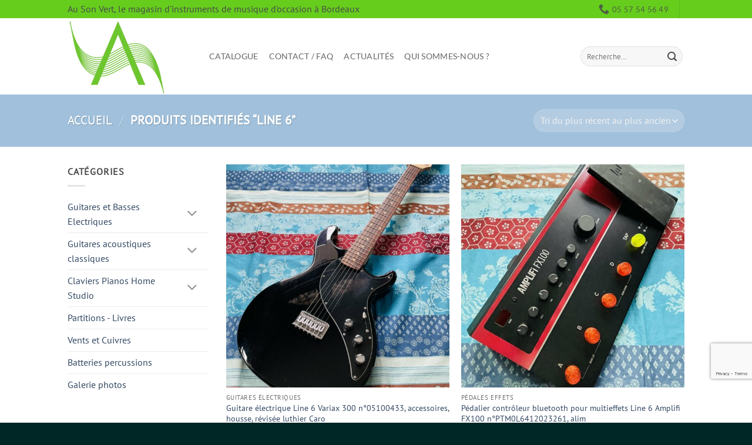

--- FILE ---
content_type: text/html; charset=UTF-8
request_url: http://www.ausonvert.com/product-tag/line-6/
body_size: 17916
content:
<!DOCTYPE html>
<html lang="fr-FR" class="loading-site no-js">
<head>
	<meta charset="UTF-8" />
	<link rel="profile" href="http://gmpg.org/xfn/11" />
	<link rel="pingback" href="http://www.ausonvert.com/xmlrpc.php" />

	<script>(function(html){html.className = html.className.replace(/\bno-js\b/,'js')})(document.documentElement);</script>
<title>Line 6 &#8211; Au Son Vert</title>
<meta name='robots' content='max-image-preview:large' />
<meta name="viewport" content="width=device-width, initial-scale=1" /><link rel='prefetch' href='http://www.ausonvert.com/wp-content/themes/flatsome/assets/js/flatsome.js?ver=e2eddd6c228105dac048' />
<link rel='prefetch' href='http://www.ausonvert.com/wp-content/themes/flatsome/assets/js/chunk.slider.js?ver=3.20.3' />
<link rel='prefetch' href='http://www.ausonvert.com/wp-content/themes/flatsome/assets/js/chunk.popups.js?ver=3.20.3' />
<link rel='prefetch' href='http://www.ausonvert.com/wp-content/themes/flatsome/assets/js/chunk.tooltips.js?ver=3.20.3' />
<link rel='prefetch' href='http://www.ausonvert.com/wp-content/themes/flatsome/assets/js/woocommerce.js?ver=1c9be63d628ff7c3ff4c' />
<link rel="alternate" type="application/rss+xml" title="Au Son Vert &raquo; Flux" href="https://www.ausonvert.com/feed/" />
<link rel="alternate" type="application/rss+xml" title="Au Son Vert &raquo; Flux des commentaires" href="https://www.ausonvert.com/comments/feed/" />
<link rel="alternate" type="application/rss+xml" title="Flux pour Au Son Vert &raquo; Line 6 Étiquette" href="https://www.ausonvert.com/product-tag/line-6/feed/" />
<style id='wp-img-auto-sizes-contain-inline-css' type='text/css'>
img:is([sizes=auto i],[sizes^="auto," i]){contain-intrinsic-size:3000px 1500px}
/*# sourceURL=wp-img-auto-sizes-contain-inline-css */
</style>
<style id='wp-emoji-styles-inline-css' type='text/css'>

	img.wp-smiley, img.emoji {
		display: inline !important;
		border: none !important;
		box-shadow: none !important;
		height: 1em !important;
		width: 1em !important;
		margin: 0 0.07em !important;
		vertical-align: -0.1em !important;
		background: none !important;
		padding: 0 !important;
	}
/*# sourceURL=wp-emoji-styles-inline-css */
</style>
<style id='wp-block-library-inline-css' type='text/css'>
:root{--wp-block-synced-color:#7a00df;--wp-block-synced-color--rgb:122,0,223;--wp-bound-block-color:var(--wp-block-synced-color);--wp-editor-canvas-background:#ddd;--wp-admin-theme-color:#007cba;--wp-admin-theme-color--rgb:0,124,186;--wp-admin-theme-color-darker-10:#006ba1;--wp-admin-theme-color-darker-10--rgb:0,107,160.5;--wp-admin-theme-color-darker-20:#005a87;--wp-admin-theme-color-darker-20--rgb:0,90,135;--wp-admin-border-width-focus:2px}@media (min-resolution:192dpi){:root{--wp-admin-border-width-focus:1.5px}}.wp-element-button{cursor:pointer}:root .has-very-light-gray-background-color{background-color:#eee}:root .has-very-dark-gray-background-color{background-color:#313131}:root .has-very-light-gray-color{color:#eee}:root .has-very-dark-gray-color{color:#313131}:root .has-vivid-green-cyan-to-vivid-cyan-blue-gradient-background{background:linear-gradient(135deg,#00d084,#0693e3)}:root .has-purple-crush-gradient-background{background:linear-gradient(135deg,#34e2e4,#4721fb 50%,#ab1dfe)}:root .has-hazy-dawn-gradient-background{background:linear-gradient(135deg,#faaca8,#dad0ec)}:root .has-subdued-olive-gradient-background{background:linear-gradient(135deg,#fafae1,#67a671)}:root .has-atomic-cream-gradient-background{background:linear-gradient(135deg,#fdd79a,#004a59)}:root .has-nightshade-gradient-background{background:linear-gradient(135deg,#330968,#31cdcf)}:root .has-midnight-gradient-background{background:linear-gradient(135deg,#020381,#2874fc)}:root{--wp--preset--font-size--normal:16px;--wp--preset--font-size--huge:42px}.has-regular-font-size{font-size:1em}.has-larger-font-size{font-size:2.625em}.has-normal-font-size{font-size:var(--wp--preset--font-size--normal)}.has-huge-font-size{font-size:var(--wp--preset--font-size--huge)}.has-text-align-center{text-align:center}.has-text-align-left{text-align:left}.has-text-align-right{text-align:right}.has-fit-text{white-space:nowrap!important}#end-resizable-editor-section{display:none}.aligncenter{clear:both}.items-justified-left{justify-content:flex-start}.items-justified-center{justify-content:center}.items-justified-right{justify-content:flex-end}.items-justified-space-between{justify-content:space-between}.screen-reader-text{border:0;clip-path:inset(50%);height:1px;margin:-1px;overflow:hidden;padding:0;position:absolute;width:1px;word-wrap:normal!important}.screen-reader-text:focus{background-color:#ddd;clip-path:none;color:#444;display:block;font-size:1em;height:auto;left:5px;line-height:normal;padding:15px 23px 14px;text-decoration:none;top:5px;width:auto;z-index:100000}html :where(.has-border-color){border-style:solid}html :where([style*=border-top-color]){border-top-style:solid}html :where([style*=border-right-color]){border-right-style:solid}html :where([style*=border-bottom-color]){border-bottom-style:solid}html :where([style*=border-left-color]){border-left-style:solid}html :where([style*=border-width]){border-style:solid}html :where([style*=border-top-width]){border-top-style:solid}html :where([style*=border-right-width]){border-right-style:solid}html :where([style*=border-bottom-width]){border-bottom-style:solid}html :where([style*=border-left-width]){border-left-style:solid}html :where(img[class*=wp-image-]){height:auto;max-width:100%}:where(figure){margin:0 0 1em}html :where(.is-position-sticky){--wp-admin--admin-bar--position-offset:var(--wp-admin--admin-bar--height,0px)}@media screen and (max-width:600px){html :where(.is-position-sticky){--wp-admin--admin-bar--position-offset:0px}}

/*# sourceURL=wp-block-library-inline-css */
</style><link rel='stylesheet' id='wc-blocks-style-css' href='http://www.ausonvert.com/wp-content/plugins/woocommerce/assets/client/blocks/wc-blocks.css?ver=wc-10.4.3' type='text/css' media='all' />
<style id='global-styles-inline-css' type='text/css'>
:root{--wp--preset--aspect-ratio--square: 1;--wp--preset--aspect-ratio--4-3: 4/3;--wp--preset--aspect-ratio--3-4: 3/4;--wp--preset--aspect-ratio--3-2: 3/2;--wp--preset--aspect-ratio--2-3: 2/3;--wp--preset--aspect-ratio--16-9: 16/9;--wp--preset--aspect-ratio--9-16: 9/16;--wp--preset--color--black: #000000;--wp--preset--color--cyan-bluish-gray: #abb8c3;--wp--preset--color--white: #ffffff;--wp--preset--color--pale-pink: #f78da7;--wp--preset--color--vivid-red: #cf2e2e;--wp--preset--color--luminous-vivid-orange: #ff6900;--wp--preset--color--luminous-vivid-amber: #fcb900;--wp--preset--color--light-green-cyan: #7bdcb5;--wp--preset--color--vivid-green-cyan: #00d084;--wp--preset--color--pale-cyan-blue: #8ed1fc;--wp--preset--color--vivid-cyan-blue: #0693e3;--wp--preset--color--vivid-purple: #9b51e0;--wp--preset--color--primary: #66cd1d;--wp--preset--color--secondary: #00acb2;--wp--preset--color--success: #afc8f3;--wp--preset--color--alert: #b20000;--wp--preset--gradient--vivid-cyan-blue-to-vivid-purple: linear-gradient(135deg,rgb(6,147,227) 0%,rgb(155,81,224) 100%);--wp--preset--gradient--light-green-cyan-to-vivid-green-cyan: linear-gradient(135deg,rgb(122,220,180) 0%,rgb(0,208,130) 100%);--wp--preset--gradient--luminous-vivid-amber-to-luminous-vivid-orange: linear-gradient(135deg,rgb(252,185,0) 0%,rgb(255,105,0) 100%);--wp--preset--gradient--luminous-vivid-orange-to-vivid-red: linear-gradient(135deg,rgb(255,105,0) 0%,rgb(207,46,46) 100%);--wp--preset--gradient--very-light-gray-to-cyan-bluish-gray: linear-gradient(135deg,rgb(238,238,238) 0%,rgb(169,184,195) 100%);--wp--preset--gradient--cool-to-warm-spectrum: linear-gradient(135deg,rgb(74,234,220) 0%,rgb(151,120,209) 20%,rgb(207,42,186) 40%,rgb(238,44,130) 60%,rgb(251,105,98) 80%,rgb(254,248,76) 100%);--wp--preset--gradient--blush-light-purple: linear-gradient(135deg,rgb(255,206,236) 0%,rgb(152,150,240) 100%);--wp--preset--gradient--blush-bordeaux: linear-gradient(135deg,rgb(254,205,165) 0%,rgb(254,45,45) 50%,rgb(107,0,62) 100%);--wp--preset--gradient--luminous-dusk: linear-gradient(135deg,rgb(255,203,112) 0%,rgb(199,81,192) 50%,rgb(65,88,208) 100%);--wp--preset--gradient--pale-ocean: linear-gradient(135deg,rgb(255,245,203) 0%,rgb(182,227,212) 50%,rgb(51,167,181) 100%);--wp--preset--gradient--electric-grass: linear-gradient(135deg,rgb(202,248,128) 0%,rgb(113,206,126) 100%);--wp--preset--gradient--midnight: linear-gradient(135deg,rgb(2,3,129) 0%,rgb(40,116,252) 100%);--wp--preset--font-size--small: 13px;--wp--preset--font-size--medium: 20px;--wp--preset--font-size--large: 36px;--wp--preset--font-size--x-large: 42px;--wp--preset--spacing--20: 0.44rem;--wp--preset--spacing--30: 0.67rem;--wp--preset--spacing--40: 1rem;--wp--preset--spacing--50: 1.5rem;--wp--preset--spacing--60: 2.25rem;--wp--preset--spacing--70: 3.38rem;--wp--preset--spacing--80: 5.06rem;--wp--preset--shadow--natural: 6px 6px 9px rgba(0, 0, 0, 0.2);--wp--preset--shadow--deep: 12px 12px 50px rgba(0, 0, 0, 0.4);--wp--preset--shadow--sharp: 6px 6px 0px rgba(0, 0, 0, 0.2);--wp--preset--shadow--outlined: 6px 6px 0px -3px rgb(255, 255, 255), 6px 6px rgb(0, 0, 0);--wp--preset--shadow--crisp: 6px 6px 0px rgb(0, 0, 0);}:where(body) { margin: 0; }.wp-site-blocks > .alignleft { float: left; margin-right: 2em; }.wp-site-blocks > .alignright { float: right; margin-left: 2em; }.wp-site-blocks > .aligncenter { justify-content: center; margin-left: auto; margin-right: auto; }:where(.is-layout-flex){gap: 0.5em;}:where(.is-layout-grid){gap: 0.5em;}.is-layout-flow > .alignleft{float: left;margin-inline-start: 0;margin-inline-end: 2em;}.is-layout-flow > .alignright{float: right;margin-inline-start: 2em;margin-inline-end: 0;}.is-layout-flow > .aligncenter{margin-left: auto !important;margin-right: auto !important;}.is-layout-constrained > .alignleft{float: left;margin-inline-start: 0;margin-inline-end: 2em;}.is-layout-constrained > .alignright{float: right;margin-inline-start: 2em;margin-inline-end: 0;}.is-layout-constrained > .aligncenter{margin-left: auto !important;margin-right: auto !important;}.is-layout-constrained > :where(:not(.alignleft):not(.alignright):not(.alignfull)){margin-left: auto !important;margin-right: auto !important;}body .is-layout-flex{display: flex;}.is-layout-flex{flex-wrap: wrap;align-items: center;}.is-layout-flex > :is(*, div){margin: 0;}body .is-layout-grid{display: grid;}.is-layout-grid > :is(*, div){margin: 0;}body{padding-top: 0px;padding-right: 0px;padding-bottom: 0px;padding-left: 0px;}a:where(:not(.wp-element-button)){text-decoration: none;}:root :where(.wp-element-button, .wp-block-button__link){background-color: #32373c;border-width: 0;color: #fff;font-family: inherit;font-size: inherit;font-style: inherit;font-weight: inherit;letter-spacing: inherit;line-height: inherit;padding-top: calc(0.667em + 2px);padding-right: calc(1.333em + 2px);padding-bottom: calc(0.667em + 2px);padding-left: calc(1.333em + 2px);text-decoration: none;text-transform: inherit;}.has-black-color{color: var(--wp--preset--color--black) !important;}.has-cyan-bluish-gray-color{color: var(--wp--preset--color--cyan-bluish-gray) !important;}.has-white-color{color: var(--wp--preset--color--white) !important;}.has-pale-pink-color{color: var(--wp--preset--color--pale-pink) !important;}.has-vivid-red-color{color: var(--wp--preset--color--vivid-red) !important;}.has-luminous-vivid-orange-color{color: var(--wp--preset--color--luminous-vivid-orange) !important;}.has-luminous-vivid-amber-color{color: var(--wp--preset--color--luminous-vivid-amber) !important;}.has-light-green-cyan-color{color: var(--wp--preset--color--light-green-cyan) !important;}.has-vivid-green-cyan-color{color: var(--wp--preset--color--vivid-green-cyan) !important;}.has-pale-cyan-blue-color{color: var(--wp--preset--color--pale-cyan-blue) !important;}.has-vivid-cyan-blue-color{color: var(--wp--preset--color--vivid-cyan-blue) !important;}.has-vivid-purple-color{color: var(--wp--preset--color--vivid-purple) !important;}.has-primary-color{color: var(--wp--preset--color--primary) !important;}.has-secondary-color{color: var(--wp--preset--color--secondary) !important;}.has-success-color{color: var(--wp--preset--color--success) !important;}.has-alert-color{color: var(--wp--preset--color--alert) !important;}.has-black-background-color{background-color: var(--wp--preset--color--black) !important;}.has-cyan-bluish-gray-background-color{background-color: var(--wp--preset--color--cyan-bluish-gray) !important;}.has-white-background-color{background-color: var(--wp--preset--color--white) !important;}.has-pale-pink-background-color{background-color: var(--wp--preset--color--pale-pink) !important;}.has-vivid-red-background-color{background-color: var(--wp--preset--color--vivid-red) !important;}.has-luminous-vivid-orange-background-color{background-color: var(--wp--preset--color--luminous-vivid-orange) !important;}.has-luminous-vivid-amber-background-color{background-color: var(--wp--preset--color--luminous-vivid-amber) !important;}.has-light-green-cyan-background-color{background-color: var(--wp--preset--color--light-green-cyan) !important;}.has-vivid-green-cyan-background-color{background-color: var(--wp--preset--color--vivid-green-cyan) !important;}.has-pale-cyan-blue-background-color{background-color: var(--wp--preset--color--pale-cyan-blue) !important;}.has-vivid-cyan-blue-background-color{background-color: var(--wp--preset--color--vivid-cyan-blue) !important;}.has-vivid-purple-background-color{background-color: var(--wp--preset--color--vivid-purple) !important;}.has-primary-background-color{background-color: var(--wp--preset--color--primary) !important;}.has-secondary-background-color{background-color: var(--wp--preset--color--secondary) !important;}.has-success-background-color{background-color: var(--wp--preset--color--success) !important;}.has-alert-background-color{background-color: var(--wp--preset--color--alert) !important;}.has-black-border-color{border-color: var(--wp--preset--color--black) !important;}.has-cyan-bluish-gray-border-color{border-color: var(--wp--preset--color--cyan-bluish-gray) !important;}.has-white-border-color{border-color: var(--wp--preset--color--white) !important;}.has-pale-pink-border-color{border-color: var(--wp--preset--color--pale-pink) !important;}.has-vivid-red-border-color{border-color: var(--wp--preset--color--vivid-red) !important;}.has-luminous-vivid-orange-border-color{border-color: var(--wp--preset--color--luminous-vivid-orange) !important;}.has-luminous-vivid-amber-border-color{border-color: var(--wp--preset--color--luminous-vivid-amber) !important;}.has-light-green-cyan-border-color{border-color: var(--wp--preset--color--light-green-cyan) !important;}.has-vivid-green-cyan-border-color{border-color: var(--wp--preset--color--vivid-green-cyan) !important;}.has-pale-cyan-blue-border-color{border-color: var(--wp--preset--color--pale-cyan-blue) !important;}.has-vivid-cyan-blue-border-color{border-color: var(--wp--preset--color--vivid-cyan-blue) !important;}.has-vivid-purple-border-color{border-color: var(--wp--preset--color--vivid-purple) !important;}.has-primary-border-color{border-color: var(--wp--preset--color--primary) !important;}.has-secondary-border-color{border-color: var(--wp--preset--color--secondary) !important;}.has-success-border-color{border-color: var(--wp--preset--color--success) !important;}.has-alert-border-color{border-color: var(--wp--preset--color--alert) !important;}.has-vivid-cyan-blue-to-vivid-purple-gradient-background{background: var(--wp--preset--gradient--vivid-cyan-blue-to-vivid-purple) !important;}.has-light-green-cyan-to-vivid-green-cyan-gradient-background{background: var(--wp--preset--gradient--light-green-cyan-to-vivid-green-cyan) !important;}.has-luminous-vivid-amber-to-luminous-vivid-orange-gradient-background{background: var(--wp--preset--gradient--luminous-vivid-amber-to-luminous-vivid-orange) !important;}.has-luminous-vivid-orange-to-vivid-red-gradient-background{background: var(--wp--preset--gradient--luminous-vivid-orange-to-vivid-red) !important;}.has-very-light-gray-to-cyan-bluish-gray-gradient-background{background: var(--wp--preset--gradient--very-light-gray-to-cyan-bluish-gray) !important;}.has-cool-to-warm-spectrum-gradient-background{background: var(--wp--preset--gradient--cool-to-warm-spectrum) !important;}.has-blush-light-purple-gradient-background{background: var(--wp--preset--gradient--blush-light-purple) !important;}.has-blush-bordeaux-gradient-background{background: var(--wp--preset--gradient--blush-bordeaux) !important;}.has-luminous-dusk-gradient-background{background: var(--wp--preset--gradient--luminous-dusk) !important;}.has-pale-ocean-gradient-background{background: var(--wp--preset--gradient--pale-ocean) !important;}.has-electric-grass-gradient-background{background: var(--wp--preset--gradient--electric-grass) !important;}.has-midnight-gradient-background{background: var(--wp--preset--gradient--midnight) !important;}.has-small-font-size{font-size: var(--wp--preset--font-size--small) !important;}.has-medium-font-size{font-size: var(--wp--preset--font-size--medium) !important;}.has-large-font-size{font-size: var(--wp--preset--font-size--large) !important;}.has-x-large-font-size{font-size: var(--wp--preset--font-size--x-large) !important;}
/*# sourceURL=global-styles-inline-css */
</style>

<link rel='stylesheet' id='contact-form-7-css' href='http://www.ausonvert.com/wp-content/plugins/contact-form-7/includes/css/styles.css?ver=6.1.4' type='text/css' media='all' />
<style id='woocommerce-inline-inline-css' type='text/css'>
.woocommerce form .form-row .required { visibility: visible; }
/*# sourceURL=woocommerce-inline-inline-css */
</style>
<link rel='stylesheet' id='flatsome-main-css' href='http://www.ausonvert.com/wp-content/themes/flatsome/assets/css/flatsome.css?ver=3.20.3' type='text/css' media='all' />
<style id='flatsome-main-inline-css' type='text/css'>
@font-face {
				font-family: "fl-icons";
				font-display: block;
				src: url(http://www.ausonvert.com/wp-content/themes/flatsome/assets/css/icons/fl-icons.eot?v=3.20.3);
				src:
					url(http://www.ausonvert.com/wp-content/themes/flatsome/assets/css/icons/fl-icons.eot#iefix?v=3.20.3) format("embedded-opentype"),
					url(http://www.ausonvert.com/wp-content/themes/flatsome/assets/css/icons/fl-icons.woff2?v=3.20.3) format("woff2"),
					url(http://www.ausonvert.com/wp-content/themes/flatsome/assets/css/icons/fl-icons.ttf?v=3.20.3) format("truetype"),
					url(http://www.ausonvert.com/wp-content/themes/flatsome/assets/css/icons/fl-icons.woff?v=3.20.3) format("woff"),
					url(http://www.ausonvert.com/wp-content/themes/flatsome/assets/css/icons/fl-icons.svg?v=3.20.3#fl-icons) format("svg");
			}
/*# sourceURL=flatsome-main-inline-css */
</style>
<link rel='stylesheet' id='flatsome-shop-css' href='http://www.ausonvert.com/wp-content/themes/flatsome/assets/css/flatsome-shop.css?ver=3.20.3' type='text/css' media='all' />
<link rel='stylesheet' id='flatsome-style-css' href='http://www.ausonvert.com/wp-content/themes/flatsome-child/style.css?ver=3.0' type='text/css' media='all' />
<script type="text/javascript">
            window._nslDOMReady = (function () {
                const executedCallbacks = new Set();
            
                return function (callback) {
                    /**
                    * Third parties might dispatch DOMContentLoaded events, so we need to ensure that we only run our callback once!
                    */
                    if (executedCallbacks.has(callback)) return;
            
                    const wrappedCallback = function () {
                        if (executedCallbacks.has(callback)) return;
                        executedCallbacks.add(callback);
                        callback();
                    };
            
                    if (document.readyState === "complete" || document.readyState === "interactive") {
                        wrappedCallback();
                    } else {
                        document.addEventListener("DOMContentLoaded", wrappedCallback);
                    }
                };
            })();
        </script><script type="text/javascript" src="http://www.ausonvert.com/wp-includes/js/jquery/jquery.min.js?ver=3.7.1" id="jquery-core-js"></script>
<script type="text/javascript" src="http://www.ausonvert.com/wp-includes/js/jquery/jquery-migrate.min.js?ver=3.4.1" id="jquery-migrate-js"></script>
<script type="text/javascript" src="http://www.ausonvert.com/wp-content/plugins/woocommerce/assets/js/jquery-blockui/jquery.blockUI.min.js?ver=2.7.0-wc.10.4.3" id="wc-jquery-blockui-js" data-wp-strategy="defer"></script>
<script type="text/javascript" src="http://www.ausonvert.com/wp-content/plugins/woocommerce/assets/js/js-cookie/js.cookie.min.js?ver=2.1.4-wc.10.4.3" id="wc-js-cookie-js" data-wp-strategy="defer"></script>
<link rel="https://api.w.org/" href="https://www.ausonvert.com/wp-json/" /><link rel="alternate" title="JSON" type="application/json" href="https://www.ausonvert.com/wp-json/wp/v2/product_tag/29" /><link rel="EditURI" type="application/rsd+xml" title="RSD" href="https://www.ausonvert.com/xmlrpc.php?rsd" />
<meta name="generator" content="WordPress 6.9" />
<meta name="generator" content="WooCommerce 10.4.3" />
	<noscript><style>.woocommerce-product-gallery{ opacity: 1 !important; }</style></noscript>
	<style id="custom-css" type="text/css">:root {--primary-color: #66cd1d;--fs-color-primary: #66cd1d;--fs-color-secondary: #00acb2;--fs-color-success: #afc8f3;--fs-color-alert: #b20000;--fs-color-base: #4a4a4a;--fs-experimental-link-color: #334862;--fs-experimental-link-color-hover: #111;}.tooltipster-base {--tooltip-color: #fff;--tooltip-bg-color: #000;}.off-canvas-right .mfp-content, .off-canvas-left .mfp-content {--drawer-width: 300px;}.off-canvas .mfp-content.off-canvas-cart {--drawer-width: 360px;}.header-main{height: 130px}#logo img{max-height: 130px}#logo{width:211px;}.header-bottom{min-height: 10px}.header-top{min-height: 26px}.transparent .header-main{height: 30px}.transparent #logo img{max-height: 30px}.has-transparent + .page-title:first-of-type,.has-transparent + #main > .page-title,.has-transparent + #main > div > .page-title,.has-transparent + #main .page-header-wrapper:first-of-type .page-title{padding-top: 60px;}.header.show-on-scroll,.stuck .header-main{height:70px!important}.stuck #logo img{max-height: 70px!important}.search-form{ width: 100%;}.header-bg-color {background-color: rgba(255,255,255,0.9)}.header-bottom {background-color: #f1f1f1}.top-bar-nav > li > a{line-height: 16px }.header-main .nav > li > a{line-height: 44px }.stuck .header-main .nav > li > a{line-height: 50px }.header-bottom-nav > li > a{line-height: 16px }@media (max-width: 549px) {.header-main{height: 70px}#logo img{max-height: 70px}}.nav-dropdown{font-size:100%}body{font-size: 100%;}@media screen and (max-width: 549px){body{font-size: 100%;}}body{font-family: "PT Sans", sans-serif;}body {font-weight: 400;font-style: normal;}.nav > li > a {font-family: Lato, sans-serif;}.mobile-sidebar-levels-2 .nav > li > ul > li > a {font-family: Lato, sans-serif;}.nav > li > a,.mobile-sidebar-levels-2 .nav > li > ul > li > a {font-weight: 400;font-style: normal;}h1,h2,h3,h4,h5,h6,.heading-font, .off-canvas-center .nav-sidebar.nav-vertical > li > a{font-family: Voltaire, sans-serif;}h1,h2,h3,h4,h5,h6,.heading-font,.banner h1,.banner h2 {font-weight: 400;font-style: normal;}.alt-font{font-family: "Dancing Script", sans-serif;}.alt-font {font-weight: 400!important;font-style: normal!important;}.shop-page-title.featured-title .title-overlay{background-color: #a0c0db;}@media screen and (min-width: 550px){.products .box-vertical .box-image{min-width: 600px!important;width: 600px!important;}}.footer-2{background-color: rgba(53,102,98,0.94)}.absolute-footer, html{background-color: #002626}.nav-vertical-fly-out > li + li {border-top-width: 1px; border-top-style: solid;}/* Custom CSS */.is-small, .is-small.button {font-size: 1.5em;}.label-new.menu-item > a:after{content:"Nouveau";}.label-hot.menu-item > a:after{content:"Populaire";}.label-sale.menu-item > a:after{content:"En action";}.label-popular.menu-item > a:after{content:"Populaire";}</style>		<style type="text/css" id="wp-custom-css">
			.grecaptcha-badge { 
bottom: 75px !important;
}		</style>
		<style id="kirki-inline-styles">/* vietnamese */
@font-face {
  font-family: 'Voltaire';
  font-style: normal;
  font-weight: 400;
  font-display: swap;
  src: url(http://www.ausonvert.com/wp-content/fonts/voltaire/1Pttg8PcRfSblAvGvTogaqRXBA.woff2) format('woff2');
  unicode-range: U+0102-0103, U+0110-0111, U+0128-0129, U+0168-0169, U+01A0-01A1, U+01AF-01B0, U+0300-0301, U+0303-0304, U+0308-0309, U+0323, U+0329, U+1EA0-1EF9, U+20AB;
}
/* latin-ext */
@font-face {
  font-family: 'Voltaire';
  font-style: normal;
  font-weight: 400;
  font-display: swap;
  src: url(http://www.ausonvert.com/wp-content/fonts/voltaire/1Pttg8PcRfSblAvGvTohaqRXBA.woff2) format('woff2');
  unicode-range: U+0100-02BA, U+02BD-02C5, U+02C7-02CC, U+02CE-02D7, U+02DD-02FF, U+0304, U+0308, U+0329, U+1D00-1DBF, U+1E00-1E9F, U+1EF2-1EFF, U+2020, U+20A0-20AB, U+20AD-20C0, U+2113, U+2C60-2C7F, U+A720-A7FF;
}
/* latin */
@font-face {
  font-family: 'Voltaire';
  font-style: normal;
  font-weight: 400;
  font-display: swap;
  src: url(http://www.ausonvert.com/wp-content/fonts/voltaire/1Pttg8PcRfSblAvGvTovaqQ.woff2) format('woff2');
  unicode-range: U+0000-00FF, U+0131, U+0152-0153, U+02BB-02BC, U+02C6, U+02DA, U+02DC, U+0304, U+0308, U+0329, U+2000-206F, U+20AC, U+2122, U+2191, U+2193, U+2212, U+2215, U+FEFF, U+FFFD;
}/* cyrillic-ext */
@font-face {
  font-family: 'PT Sans';
  font-style: normal;
  font-weight: 400;
  font-display: swap;
  src: url(http://www.ausonvert.com/wp-content/fonts/pt-sans/jizaRExUiTo99u79D0-ExdGM.woff2) format('woff2');
  unicode-range: U+0460-052F, U+1C80-1C8A, U+20B4, U+2DE0-2DFF, U+A640-A69F, U+FE2E-FE2F;
}
/* cyrillic */
@font-face {
  font-family: 'PT Sans';
  font-style: normal;
  font-weight: 400;
  font-display: swap;
  src: url(http://www.ausonvert.com/wp-content/fonts/pt-sans/jizaRExUiTo99u79D0aExdGM.woff2) format('woff2');
  unicode-range: U+0301, U+0400-045F, U+0490-0491, U+04B0-04B1, U+2116;
}
/* latin-ext */
@font-face {
  font-family: 'PT Sans';
  font-style: normal;
  font-weight: 400;
  font-display: swap;
  src: url(http://www.ausonvert.com/wp-content/fonts/pt-sans/jizaRExUiTo99u79D0yExdGM.woff2) format('woff2');
  unicode-range: U+0100-02BA, U+02BD-02C5, U+02C7-02CC, U+02CE-02D7, U+02DD-02FF, U+0304, U+0308, U+0329, U+1D00-1DBF, U+1E00-1E9F, U+1EF2-1EFF, U+2020, U+20A0-20AB, U+20AD-20C0, U+2113, U+2C60-2C7F, U+A720-A7FF;
}
/* latin */
@font-face {
  font-family: 'PT Sans';
  font-style: normal;
  font-weight: 400;
  font-display: swap;
  src: url(http://www.ausonvert.com/wp-content/fonts/pt-sans/jizaRExUiTo99u79D0KExQ.woff2) format('woff2');
  unicode-range: U+0000-00FF, U+0131, U+0152-0153, U+02BB-02BC, U+02C6, U+02DA, U+02DC, U+0304, U+0308, U+0329, U+2000-206F, U+20AC, U+2122, U+2191, U+2193, U+2212, U+2215, U+FEFF, U+FFFD;
}/* latin-ext */
@font-face {
  font-family: 'Lato';
  font-style: normal;
  font-weight: 400;
  font-display: swap;
  src: url(http://www.ausonvert.com/wp-content/fonts/lato/S6uyw4BMUTPHjxAwXjeu.woff2) format('woff2');
  unicode-range: U+0100-02BA, U+02BD-02C5, U+02C7-02CC, U+02CE-02D7, U+02DD-02FF, U+0304, U+0308, U+0329, U+1D00-1DBF, U+1E00-1E9F, U+1EF2-1EFF, U+2020, U+20A0-20AB, U+20AD-20C0, U+2113, U+2C60-2C7F, U+A720-A7FF;
}
/* latin */
@font-face {
  font-family: 'Lato';
  font-style: normal;
  font-weight: 400;
  font-display: swap;
  src: url(http://www.ausonvert.com/wp-content/fonts/lato/S6uyw4BMUTPHjx4wXg.woff2) format('woff2');
  unicode-range: U+0000-00FF, U+0131, U+0152-0153, U+02BB-02BC, U+02C6, U+02DA, U+02DC, U+0304, U+0308, U+0329, U+2000-206F, U+20AC, U+2122, U+2191, U+2193, U+2212, U+2215, U+FEFF, U+FFFD;
}/* vietnamese */
@font-face {
  font-family: 'Dancing Script';
  font-style: normal;
  font-weight: 400;
  font-display: swap;
  src: url(http://www.ausonvert.com/wp-content/fonts/dancing-script/If2cXTr6YS-zF4S-kcSWSVi_sxjsohD9F50Ruu7BMSo3Rep8ltA.woff2) format('woff2');
  unicode-range: U+0102-0103, U+0110-0111, U+0128-0129, U+0168-0169, U+01A0-01A1, U+01AF-01B0, U+0300-0301, U+0303-0304, U+0308-0309, U+0323, U+0329, U+1EA0-1EF9, U+20AB;
}
/* latin-ext */
@font-face {
  font-family: 'Dancing Script';
  font-style: normal;
  font-weight: 400;
  font-display: swap;
  src: url(http://www.ausonvert.com/wp-content/fonts/dancing-script/If2cXTr6YS-zF4S-kcSWSVi_sxjsohD9F50Ruu7BMSo3ROp8ltA.woff2) format('woff2');
  unicode-range: U+0100-02BA, U+02BD-02C5, U+02C7-02CC, U+02CE-02D7, U+02DD-02FF, U+0304, U+0308, U+0329, U+1D00-1DBF, U+1E00-1E9F, U+1EF2-1EFF, U+2020, U+20A0-20AB, U+20AD-20C0, U+2113, U+2C60-2C7F, U+A720-A7FF;
}
/* latin */
@font-face {
  font-family: 'Dancing Script';
  font-style: normal;
  font-weight: 400;
  font-display: swap;
  src: url(http://www.ausonvert.com/wp-content/fonts/dancing-script/If2cXTr6YS-zF4S-kcSWSVi_sxjsohD9F50Ruu7BMSo3Sup8.woff2) format('woff2');
  unicode-range: U+0000-00FF, U+0131, U+0152-0153, U+02BB-02BC, U+02C6, U+02DA, U+02DC, U+0304, U+0308, U+0329, U+2000-206F, U+20AC, U+2122, U+2191, U+2193, U+2212, U+2215, U+FEFF, U+FFFD;
}</style></head>

<body class="archive tax-product_tag term-line-6 term-29 wp-theme-flatsome wp-child-theme-flatsome-child theme-flatsome woocommerce woocommerce-page woocommerce-no-js lightbox nav-dropdown-has-arrow nav-dropdown-has-shadow nav-dropdown-has-border catalog-mode">


<a class="skip-link screen-reader-text" href="#main">Passer au contenu</a>

<div id="wrapper">

	
	<header id="header" class="header has-sticky sticky-jump">
		<div class="header-wrapper">
			<div id="top-bar" class="header-top hide-for-sticky">
    <div class="flex-row container">
      <div class="flex-col hide-for-medium flex-left">
          <ul class="nav nav-left medium-nav-center nav-small  nav-divided">
              <li class="html custom html_topbar_left"><class="lowercase"><font size="3">Au Son Vert, le magasin d'instruments de musique d'occasion à Bordeaux</font></li>          </ul>
      </div>

      <div class="flex-col hide-for-medium flex-center">
          <ul class="nav nav-center nav-small  nav-divided">
                        </ul>
      </div>

      <div class="flex-col hide-for-medium flex-right">
         <ul class="nav top-bar-nav nav-right nav-small  nav-divided">
              <li class="header-contact-wrapper">
		<ul id="header-contact" class="nav medium-nav-center nav-divided nav-uppercase header-contact">
		
			
			
						<li>
			  <a href="tel:05 57 54 56 49" class="tooltip" title="05 57 54 56 49">
			     <i class="icon-phone" aria-hidden="true" style="font-size:18px;"></i>			      <span>05 57 54 56 49</span>
			  </a>
			</li>
			
				</ul>
</li>
<li class="header-divider"></li><li class="html header-social-icons ml-0">
	<div class="social-icons follow-icons" ></div></li>
          </ul>
      </div>

            <div class="flex-col show-for-medium flex-grow">
          <ul class="nav nav-center nav-small mobile-nav  nav-divided">
              <li class="html custom html_topbar_left"><class="lowercase"><font size="3">Au Son Vert, le magasin d'instruments de musique d'occasion à Bordeaux</font></li>          </ul>
      </div>
      
    </div>
</div>
<div id="masthead" class="header-main ">
      <div class="header-inner flex-row container logo-left medium-logo-center" role="navigation">

          <!-- Logo -->
          <div id="logo" class="flex-col logo">
            
<!-- Header logo -->
<a href="https://www.ausonvert.com/" title="Au Son Vert - Dépôt-vente d&#039;instruments de musique d&#039;occasion à Bordeaux Bastide" rel="home">
		<img width="567" height="437" src="https://www.ausonvert.com/wp-content/uploads/2019/04/A-little-size01.jpg" class="header_logo header-logo" alt="Au Son Vert"/><img  width="567" height="437" src="https://www.ausonvert.com/wp-content/uploads/2019/04/A-little-size01.jpg" class="header-logo-dark" alt="Au Son Vert"/></a>
          </div>

          <!-- Mobile Left Elements -->
          <div class="flex-col show-for-medium flex-left">
            <ul class="mobile-nav nav nav-left ">
              <li class="nav-icon has-icon">
			<a href="#" class="is-small" data-open="#main-menu" data-pos="left" data-bg="main-menu-overlay" role="button" aria-label="Menu" aria-controls="main-menu" aria-expanded="false" aria-haspopup="dialog" data-flatsome-role-button>
			<i class="icon-menu" aria-hidden="true"></i>					</a>
	</li>
            </ul>
          </div>

          <!-- Left Elements -->
          <div class="flex-col hide-for-medium flex-left
            flex-grow">
            <ul class="header-nav header-nav-main nav nav-left  nav-size-medium nav-spacing-medium nav-uppercase" >
              <li id="menu-item-86" class="menu-item menu-item-type-post_type menu-item-object-page menu-item-86 menu-item-design-default"><a href="https://www.ausonvert.com/catalogue/" class="nav-top-link">Catalogue</a></li>
<li id="menu-item-83" class="menu-item menu-item-type-post_type menu-item-object-page menu-item-83 menu-item-design-default"><a href="https://www.ausonvert.com/conditions-depots/" class="nav-top-link">Contact / FAQ</a></li>
<li id="menu-item-885" class="menu-item menu-item-type-post_type menu-item-object-page menu-item-885 menu-item-design-default"><a href="https://www.ausonvert.com/actualites/" class="nav-top-link">Actualités</a></li>
<li id="menu-item-84" class="menu-item menu-item-type-post_type menu-item-object-page menu-item-84 menu-item-design-default"><a href="https://www.ausonvert.com/qui-sommes-nous/" class="nav-top-link">Qui sommes-nous ?</a></li>
            </ul>
          </div>

          <!-- Right Elements -->
          <div class="flex-col hide-for-medium flex-right">
            <ul class="header-nav header-nav-main nav nav-right  nav-size-medium nav-spacing-medium nav-uppercase">
              <li class="header-search-form search-form html relative has-icon">
	<div class="header-search-form-wrapper">
		<div class="searchform-wrapper ux-search-box relative form-flat is-normal"><form role="search" method="get" class="searchform" action="https://www.ausonvert.com/">
	<div class="flex-row relative">
						<div class="flex-col flex-grow">
			<label class="screen-reader-text" for="woocommerce-product-search-field-0">Recherche pour :</label>
			<input type="search" id="woocommerce-product-search-field-0" class="search-field mb-0" placeholder="Recherche&hellip;" value="" name="s" />
			<input type="hidden" name="post_type" value="product" />
					</div>
		<div class="flex-col">
			<button type="submit" value="Recherche" class="ux-search-submit submit-button secondary button  icon mb-0" aria-label="Envoyer">
				<i class="icon-search" aria-hidden="true"></i>			</button>
		</div>
	</div>
	<div class="live-search-results text-left z-top"></div>
</form>
</div>	</div>
</li>
            </ul>
          </div>

          <!-- Mobile Right Elements -->
          <div class="flex-col show-for-medium flex-right">
            <ul class="mobile-nav nav nav-right ">
                          </ul>
          </div>

      </div>

      </div>

<div class="header-bg-container fill"><div class="header-bg-image fill"></div><div class="header-bg-color fill"></div></div>		</div>
	</header>

	<div class="shop-page-title category-page-title page-title featured-title dark ">

	<div class="page-title-bg fill">
		<div class="title-bg fill bg-fill" data-parallax-fade="true" data-parallax="-2" data-parallax-background data-parallax-container=".page-title"></div>
		<div class="title-overlay fill"></div>
	</div>

	<div class="page-title-inner flex-row  medium-flex-wrap container">
	  <div class="flex-col flex-grow medium-text-center">
	  	 	 <div class="is-larger">
	<nav class="woocommerce-breadcrumb breadcrumbs uppercase" aria-label="Breadcrumb"><a href="https://www.ausonvert.com">Accueil</a> <span class="divider">&#47;</span> Produits identifiés &ldquo;Line 6&rdquo;</nav></div>
<div class="category-filtering category-filter-row show-for-medium">
	<a href="#" data-open="#shop-sidebar" data-pos="left" class="filter-button uppercase plain" role="button" aria-controls="shop-sidebar" aria-expanded="false" aria-haspopup="dialog" data-visible-after="true" data-flatsome-role-button>
		<i class="icon-equalizer" aria-hidden="true"></i>		<strong>Filtrer</strong>
	</a>
	<div class="inline-block">
			</div>
</div>
	  </div>

	   <div class="flex-col medium-text-center  form-flat">
	  	 		<p class="woocommerce-result-count hide-for-medium" role="alert" aria-relevant="all" data-is-sorted-by="true">
		6 résultats affichés<span class="screen-reader-text">Trié du plus récent au plus ancien</span>	</p>
	<form class="woocommerce-ordering" method="get">
		<select
		name="orderby"
		class="orderby"
					aria-label="Commande"
			>
					<option value="date"  selected='selected'>Tri du plus récent au plus ancien</option>
					<option value="price" >Tri par tarif croissant</option>
					<option value="price-desc" >Tri par tarif décroissant</option>
			</select>
	<input type="hidden" name="paged" value="1" />
	</form>
	   </div>

	</div>
</div>

	<main id="main" class="">
<div class="row category-page-row">

		<div class="col large-3 hide-for-medium ">
						<div id="shop-sidebar" class="sidebar-inner col-inner">
				<aside id="woocommerce_product_categories-2" class="widget woocommerce widget_product_categories"><span class="widget-title shop-sidebar">Catégories</span><div class="is-divider small"></div><ul class="product-categories"><li class="cat-item cat-item-291 cat-parent"><a href="https://www.ausonvert.com/product-category/guitares-electriques/">Guitares et Basses Electriques</a><ul class='children'>
<li class="cat-item cat-item-20"><a href="https://www.ausonvert.com/product-category/guitares-electriques/electrique/">Guitares électriques</a></li>
<li class="cat-item cat-item-57"><a href="https://www.ausonvert.com/product-category/guitares-electriques/ampli/">Amplis lampes transistors</a></li>
<li class="cat-item cat-item-113"><a href="https://www.ausonvert.com/product-category/guitares-electriques/pedales-effets/">Pédales effets</a></li>
<li class="cat-item cat-item-143"><a href="https://www.ausonvert.com/product-category/guitares-electriques/accessoire/">Accessoires guitares</a></li>
<li class="cat-item cat-item-15"><a href="https://www.ausonvert.com/product-category/guitares-electriques/guitare-basse/">Basses et accessoires</a></li>
</ul>
</li>
<li class="cat-item cat-item-290 cat-parent"><a href="https://www.ausonvert.com/product-category/guitares-acoustiques-classiques/">Guitares acoustiques classiques</a><ul class='children'>
<li class="cat-item cat-item-51"><a href="https://www.ausonvert.com/product-category/guitares-acoustiques-classiques/acoustique/">Guitares acoustiques</a></li>
<li class="cat-item cat-item-115"><a href="https://www.ausonvert.com/product-category/guitares-acoustiques-classiques/classique/">Guitares classiques</a></li>
<li class="cat-item cat-item-292"><a href="https://www.ausonvert.com/product-category/guitares-acoustiques-classiques/amplis-effets-acoustiques/">Amplis effets acoustiques</a></li>
<li class="cat-item cat-item-40"><a href="https://www.ausonvert.com/product-category/guitares-acoustiques-classiques/instrument-a-cordes/">Instruments à cordes</a></li>
</ul>
</li>
<li class="cat-item cat-item-63 cat-parent"><a href="https://www.ausonvert.com/product-category/clavier-et-piano/">Claviers Pianos Home Studio</a><ul class='children'>
<li class="cat-item cat-item-309"><a href="https://www.ausonvert.com/product-category/clavier-et-piano/synthes/">Synthés</a></li>
<li class="cat-item cat-item-310"><a href="https://www.ausonvert.com/product-category/clavier-et-piano/pianos-numeriques/">Pianos numériques</a></li>
<li class="cat-item cat-item-311"><a href="https://www.ausonvert.com/product-category/clavier-et-piano/claviers-maitres/">Claviers maitres</a></li>
<li class="cat-item cat-item-81"><a href="https://www.ausonvert.com/product-category/clavier-et-piano/home-studio/">Home Studio - Audio</a></li>
</ul>
</li>
<li class="cat-item cat-item-460"><a href="https://www.ausonvert.com/product-category/partitions/">Partitions - Livres</a></li>
<li class="cat-item cat-item-68"><a href="https://www.ausonvert.com/product-category/instrument-a-vent-et-cuivre/">Vents et Cuivres</a></li>
<li class="cat-item cat-item-46"><a href="https://www.ausonvert.com/product-category/batterie/">Batteries percussions</a></li>
<li class="cat-item cat-item-284"><a href="https://www.ausonvert.com/product-category/galerie/">Galerie photos</a></li>
</ul></aside>			</div>
					</div>

		<div class="col large-9">
		<div class="shop-container">
<div class="woocommerce-notices-wrapper"></div><div class="products row row-small large-columns-2 medium-columns-3 small-columns-2 equalize-box">
<div class="product-small col has-hover product type-product post-38396 status-publish first instock product_cat-electrique product_tag-line-6 has-post-thumbnail shipping-taxable product-type-simple">
	<div class="col-inner">
	
<div class="badge-container absolute left top z-1">

</div>
	<div class="product-small box ">
		<div class="box-image">
			<div class="image-fade_in_back">
				<a href="https://www.ausonvert.com/product/guitare-electrique-line-6-variax-300-n05100433-accessoires-housse-revisee-luthier-caro/">
					<img width="600" height="600" src="https://www.ausonvert.com/wp-content/uploads/2025/05/Line6-Variax300-TISNE-2025-01-600x600.jpg" class="attachment-woocommerce_thumbnail size-woocommerce_thumbnail" alt="Guitare électrique Line 6 Variax 300 n°05100433, accessoires, housse, révisée luthier Caro" decoding="async" fetchpriority="high" srcset="https://www.ausonvert.com/wp-content/uploads/2025/05/Line6-Variax300-TISNE-2025-01-600x600.jpg 600w, https://www.ausonvert.com/wp-content/uploads/2025/05/Line6-Variax300-TISNE-2025-01-150x150.jpg 150w, https://www.ausonvert.com/wp-content/uploads/2025/05/Line6-Variax300-TISNE-2025-01-100x100.jpg 100w" sizes="(max-width: 600px) 100vw, 600px" /><img width="600" height="600" src="https://www.ausonvert.com/wp-content/uploads/2025/05/Line6-Variax300-TISNE-2025-02-600x600.jpg" class="show-on-hover absolute fill hide-for-small back-image" alt="Alternative view of Guitare électrique Line 6 Variax 300 n°05100433, accessoires, housse, révisée luthier Caro" aria-hidden="true" decoding="async" srcset="https://www.ausonvert.com/wp-content/uploads/2025/05/Line6-Variax300-TISNE-2025-02-600x600.jpg 600w, https://www.ausonvert.com/wp-content/uploads/2025/05/Line6-Variax300-TISNE-2025-02-150x150.jpg 150w, https://www.ausonvert.com/wp-content/uploads/2025/05/Line6-Variax300-TISNE-2025-02-100x100.jpg 100w" sizes="(max-width: 600px) 100vw, 600px" />				</a>
			</div>
			<div class="image-tools is-small top right show-on-hover">
							</div>
			<div class="image-tools is-small hide-for-small bottom left show-on-hover">
							</div>
			<div class="image-tools grid-tools text-center hide-for-small bottom hover-slide-in show-on-hover">
				<a href="#quick-view" class="quick-view" role="button" data-prod="38396" aria-haspopup="dialog" aria-expanded="false" data-flatsome-role-button>Aperçu</a>			</div>
					</div>

		<div class="box-text box-text-products">
			<div class="title-wrapper">		<p class="category uppercase is-smaller no-text-overflow product-cat op-8">
			Guitares électriques		</p>
	<p class="name product-title woocommerce-loop-product__title"><a href="https://www.ausonvert.com/product/guitare-electrique-line-6-variax-300-n05100433-accessoires-housse-revisee-luthier-caro/" class="woocommerce-LoopProduct-link woocommerce-loop-product__link">Guitare électrique Line 6 Variax 300 n°05100433, accessoires, housse, révisée luthier Caro</a></p></div><div class="price-wrapper">
	<span class="price"><span class="woocommerce-Price-amount amount"><bdi>250<span class="woocommerce-Price-currencySymbol">&euro;</span></bdi></span></span>
</div>		</div>
	</div>
		</div>
</div><div class="product-small col has-hover product type-product post-40874 status-publish last instock product_cat-pedales-effets product_tag-line-6 has-post-thumbnail shipping-taxable product-type-simple">
	<div class="col-inner">
	
<div class="badge-container absolute left top z-1">

</div>
	<div class="product-small box ">
		<div class="box-image">
			<div class="image-fade_in_back">
				<a href="https://www.ausonvert.com/product/pedalier-controleur-bluetooth-pour-multieffets-line-6-amplifi-fx100-nptm0l6412023261-alim/">
					<img width="600" height="600" src="https://www.ausonvert.com/wp-content/uploads/2025/09/Line6-AmplifiFX100-FONTAN-2025-01-600x600.jpg" class="attachment-woocommerce_thumbnail size-woocommerce_thumbnail" alt="Pédalier contrôleur bluetooth pour multieffets Line 6 Amplifi FX100 n°PTM0L6412023261, alim" decoding="async" srcset="https://www.ausonvert.com/wp-content/uploads/2025/09/Line6-AmplifiFX100-FONTAN-2025-01-600x600.jpg 600w, https://www.ausonvert.com/wp-content/uploads/2025/09/Line6-AmplifiFX100-FONTAN-2025-01-150x150.jpg 150w, https://www.ausonvert.com/wp-content/uploads/2025/09/Line6-AmplifiFX100-FONTAN-2025-01-100x100.jpg 100w" sizes="(max-width: 600px) 100vw, 600px" /><img width="600" height="600" src="https://www.ausonvert.com/wp-content/uploads/2025/09/Line6-AmplifiFX100-FONTAN-2025-02-600x600.jpg" class="show-on-hover absolute fill hide-for-small back-image" alt="Alternative view of Pédalier contrôleur bluetooth pour multieffets Line 6 Amplifi FX100 n°PTM0L6412023261, alim" aria-hidden="true" decoding="async" loading="lazy" srcset="https://www.ausonvert.com/wp-content/uploads/2025/09/Line6-AmplifiFX100-FONTAN-2025-02-600x600.jpg 600w, https://www.ausonvert.com/wp-content/uploads/2025/09/Line6-AmplifiFX100-FONTAN-2025-02-150x150.jpg 150w, https://www.ausonvert.com/wp-content/uploads/2025/09/Line6-AmplifiFX100-FONTAN-2025-02-100x100.jpg 100w" sizes="auto, (max-width: 600px) 100vw, 600px" />				</a>
			</div>
			<div class="image-tools is-small top right show-on-hover">
							</div>
			<div class="image-tools is-small hide-for-small bottom left show-on-hover">
							</div>
			<div class="image-tools grid-tools text-center hide-for-small bottom hover-slide-in show-on-hover">
				<a href="#quick-view" class="quick-view" role="button" data-prod="40874" aria-haspopup="dialog" aria-expanded="false" data-flatsome-role-button>Aperçu</a>			</div>
					</div>

		<div class="box-text box-text-products">
			<div class="title-wrapper">		<p class="category uppercase is-smaller no-text-overflow product-cat op-8">
			Pédales effets		</p>
	<p class="name product-title woocommerce-loop-product__title"><a href="https://www.ausonvert.com/product/pedalier-controleur-bluetooth-pour-multieffets-line-6-amplifi-fx100-nptm0l6412023261-alim/" class="woocommerce-LoopProduct-link woocommerce-loop-product__link">Pédalier contrôleur bluetooth pour multieffets Line 6 Amplifi FX100 n°PTM0L6412023261, alim</a></p></div><div class="price-wrapper">
	<span class="price"><span class="woocommerce-Price-amount amount"><bdi>100<span class="woocommerce-Price-currencySymbol">&euro;</span></bdi></span></span>
</div>		</div>
	</div>
		</div>
</div><div class="product-small col has-hover product type-product post-40663 status-publish first instock product_cat-ampli product_tag-line-6 has-post-thumbnail shipping-taxable product-type-simple">
	<div class="col-inner">
	
<div class="badge-container absolute left top z-1">

<div class="badge callout badge-square"><div class="badge-inner callout-new-bg is-small new-bubble">Vendu</div></div></div>
	<div class="product-small box ">
		<div class="box-image">
			<div class="image-fade_in_back">
				<a href="https://www.ausonvert.com/product/ampli-guitare-line-6-spider-iv-15-nsf2l6305000671-notice-15w/">
					<img width="600" height="600" src="https://www.ausonvert.com/wp-content/uploads/2025/09/Line-6-SpiderIV15-2025-01-600x600.jpg" class="attachment-woocommerce_thumbnail size-woocommerce_thumbnail" alt="Ampli guitare Line 6 Spider IV 15 n°SF2L6305000671, notice, 15W" decoding="async" loading="lazy" srcset="https://www.ausonvert.com/wp-content/uploads/2025/09/Line-6-SpiderIV15-2025-01-600x600.jpg 600w, https://www.ausonvert.com/wp-content/uploads/2025/09/Line-6-SpiderIV15-2025-01-150x150.jpg 150w, https://www.ausonvert.com/wp-content/uploads/2025/09/Line-6-SpiderIV15-2025-01-100x100.jpg 100w" sizes="auto, (max-width: 600px) 100vw, 600px" /><img width="600" height="600" src="https://www.ausonvert.com/wp-content/uploads/2025/09/Line-6-SpiderIV15-2025-02-600x600.jpg" class="show-on-hover absolute fill hide-for-small back-image" alt="Alternative view of Ampli guitare Line 6 Spider IV 15 n°SF2L6305000671, notice, 15W" aria-hidden="true" decoding="async" loading="lazy" srcset="https://www.ausonvert.com/wp-content/uploads/2025/09/Line-6-SpiderIV15-2025-02-600x600.jpg 600w, https://www.ausonvert.com/wp-content/uploads/2025/09/Line-6-SpiderIV15-2025-02-150x150.jpg 150w, https://www.ausonvert.com/wp-content/uploads/2025/09/Line-6-SpiderIV15-2025-02-100x100.jpg 100w" sizes="auto, (max-width: 600px) 100vw, 600px" />				</a>
			</div>
			<div class="image-tools is-small top right show-on-hover">
							</div>
			<div class="image-tools is-small hide-for-small bottom left show-on-hover">
							</div>
			<div class="image-tools grid-tools text-center hide-for-small bottom hover-slide-in show-on-hover">
				<a href="#quick-view" class="quick-view" role="button" data-prod="40663" aria-haspopup="dialog" aria-expanded="false" data-flatsome-role-button>Aperçu</a>			</div>
					</div>

		<div class="box-text box-text-products">
			<div class="title-wrapper">		<p class="category uppercase is-smaller no-text-overflow product-cat op-8">
			Amplis lampes transistors		</p>
	<p class="name product-title woocommerce-loop-product__title"><a href="https://www.ausonvert.com/product/ampli-guitare-line-6-spider-iv-15-nsf2l6305000671-notice-15w/" class="woocommerce-LoopProduct-link woocommerce-loop-product__link">Ampli guitare Line 6 Spider IV 15 n°SF2L6305000671, notice, 15W</a></p></div><div class="price-wrapper">
	<span class="price"><span class="woocommerce-Price-amount amount"><bdi>50<span class="woocommerce-Price-currencySymbol">&euro;</span></bdi></span></span>
</div>		</div>
	</div>
		</div>
</div><div class="product-small col has-hover product type-product post-39519 status-publish last instock product_cat-pedales-effets product_tag-line-6 has-post-thumbnail shipping-taxable product-type-simple">
	<div class="col-inner">
	
<div class="badge-container absolute left top z-1">

</div>
	<div class="product-small box ">
		<div class="box-image">
			<div class="image-fade_in_back">
				<a href="https://www.ausonvert.com/product/pedalier-multieffets-line-6-amplifi-fx100-n59000169-alim-notice/">
					<img width="600" height="600" src="https://www.ausonvert.com/wp-content/uploads/2025/07/Line6Amplifi-FX100-2025-01-600x600.jpg" class="attachment-woocommerce_thumbnail size-woocommerce_thumbnail" alt="Pédalier contrôleur bluetooth pour multieffets Line 6 Amplifi FX100 n°59000169, alim, notice" decoding="async" loading="lazy" srcset="https://www.ausonvert.com/wp-content/uploads/2025/07/Line6Amplifi-FX100-2025-01-600x600.jpg 600w, https://www.ausonvert.com/wp-content/uploads/2025/07/Line6Amplifi-FX100-2025-01-150x150.jpg 150w, https://www.ausonvert.com/wp-content/uploads/2025/07/Line6Amplifi-FX100-2025-01-100x100.jpg 100w" sizes="auto, (max-width: 600px) 100vw, 600px" /><img width="600" height="600" src="https://www.ausonvert.com/wp-content/uploads/2025/07/Line6Amplifi-FX100-2025-02-600x600.jpg" class="show-on-hover absolute fill hide-for-small back-image" alt="Alternative view of Pédalier contrôleur bluetooth pour multieffets Line 6 Amplifi FX100 n°59000169, alim, notice" aria-hidden="true" decoding="async" loading="lazy" srcset="https://www.ausonvert.com/wp-content/uploads/2025/07/Line6Amplifi-FX100-2025-02-600x600.jpg 600w, https://www.ausonvert.com/wp-content/uploads/2025/07/Line6Amplifi-FX100-2025-02-150x150.jpg 150w, https://www.ausonvert.com/wp-content/uploads/2025/07/Line6Amplifi-FX100-2025-02-100x100.jpg 100w" sizes="auto, (max-width: 600px) 100vw, 600px" />				</a>
			</div>
			<div class="image-tools is-small top right show-on-hover">
							</div>
			<div class="image-tools is-small hide-for-small bottom left show-on-hover">
							</div>
			<div class="image-tools grid-tools text-center hide-for-small bottom hover-slide-in show-on-hover">
				<a href="#quick-view" class="quick-view" role="button" data-prod="39519" aria-haspopup="dialog" aria-expanded="false" data-flatsome-role-button>Aperçu</a>			</div>
					</div>

		<div class="box-text box-text-products">
			<div class="title-wrapper">		<p class="category uppercase is-smaller no-text-overflow product-cat op-8">
			Pédales effets		</p>
	<p class="name product-title woocommerce-loop-product__title"><a href="https://www.ausonvert.com/product/pedalier-multieffets-line-6-amplifi-fx100-n59000169-alim-notice/" class="woocommerce-LoopProduct-link woocommerce-loop-product__link">Pédalier contrôleur bluetooth pour multieffets Line 6 Amplifi FX100 n°59000169, alim, notice</a></p></div><div class="price-wrapper">
	<span class="price"><span class="woocommerce-Price-amount amount"><bdi>100<span class="woocommerce-Price-currencySymbol">&euro;</span></bdi></span></span>
</div>		</div>
	</div>
		</div>
</div><div class="product-small col has-hover product type-product post-22514 status-publish first instock product_cat-pedales-effets product_tag-line-6 has-post-thumbnail shipping-taxable product-type-simple">
	<div class="col-inner">
	
<div class="badge-container absolute left top z-1">

</div>
	<div class="product-small box ">
		<div class="box-image">
			<div class="image-fade_in_back">
				<a href="https://www.ausonvert.com/product/pedalier-line-6-pod-xt-live-nfpd2p55534001246-housse-thomann/">
					<img width="600" height="600" src="https://www.ausonvert.com/wp-content/uploads/2022/10/Line6PodXT-Live-DELA2022-01-600x600.jpg" class="attachment-woocommerce_thumbnail size-woocommerce_thumbnail" alt="Pédalier multieffets guitare Line 6 Pod XT Live n°FPD2P55534001246, housse Thomann" decoding="async" loading="lazy" srcset="https://www.ausonvert.com/wp-content/uploads/2022/10/Line6PodXT-Live-DELA2022-01-600x600.jpg 600w, https://www.ausonvert.com/wp-content/uploads/2022/10/Line6PodXT-Live-DELA2022-01-150x150.jpg 150w, https://www.ausonvert.com/wp-content/uploads/2022/10/Line6PodXT-Live-DELA2022-01-100x100.jpg 100w" sizes="auto, (max-width: 600px) 100vw, 600px" />				</a>
			</div>
			<div class="image-tools is-small top right show-on-hover">
							</div>
			<div class="image-tools is-small hide-for-small bottom left show-on-hover">
							</div>
			<div class="image-tools grid-tools text-center hide-for-small bottom hover-slide-in show-on-hover">
				<a href="#quick-view" class="quick-view" role="button" data-prod="22514" aria-haspopup="dialog" aria-expanded="false" data-flatsome-role-button>Aperçu</a>			</div>
					</div>

		<div class="box-text box-text-products">
			<div class="title-wrapper">		<p class="category uppercase is-smaller no-text-overflow product-cat op-8">
			Pédales effets		</p>
	<p class="name product-title woocommerce-loop-product__title"><a href="https://www.ausonvert.com/product/pedalier-line-6-pod-xt-live-nfpd2p55534001246-housse-thomann/" class="woocommerce-LoopProduct-link woocommerce-loop-product__link">Pédalier multieffets guitare Line 6 Pod XT Live n°FPD2P55534001246, housse Thomann</a></p></div><div class="price-wrapper">
	<span class="price"><span class="woocommerce-Price-amount amount"><bdi>125<span class="woocommerce-Price-currencySymbol">&euro;</span></bdi></span></span>
</div>		</div>
	</div>
		</div>
</div><div class="product-small col has-hover product type-product post-35940 status-publish last instock product_cat-pedales-effets product_tag-line-6 has-post-thumbnail shipping-taxable product-type-simple">
	<div class="col-inner">
	
<div class="badge-container absolute left top z-1">

</div>
	<div class="product-small box ">
		<div class="box-image">
			<div class="image-fade_in_back">
				<a href="https://www.ausonvert.com/product/pedalier-multieffets-line-6-hx-effect-boite-dorigine-alim-notice/">
					<img width="600" height="600" src="https://www.ausonvert.com/wp-content/uploads/2024/12/Line6-HXEffect-DEC2024-01-600x600.jpg" class="attachment-woocommerce_thumbnail size-woocommerce_thumbnail" alt="Pédalier multieffets Line 6 HX Effects, boite d’origine, alim, notice" decoding="async" loading="lazy" srcset="https://www.ausonvert.com/wp-content/uploads/2024/12/Line6-HXEffect-DEC2024-01-600x600.jpg 600w, https://www.ausonvert.com/wp-content/uploads/2024/12/Line6-HXEffect-DEC2024-01-150x150.jpg 150w, https://www.ausonvert.com/wp-content/uploads/2024/12/Line6-HXEffect-DEC2024-01-100x100.jpg 100w" sizes="auto, (max-width: 600px) 100vw, 600px" /><img width="600" height="600" src="https://www.ausonvert.com/wp-content/uploads/2024/12/Line6-HXEffect-DEC2024-02-600x600.jpg" class="show-on-hover absolute fill hide-for-small back-image" alt="Alternative view of Pédalier multieffets Line 6 HX Effects, boite d’origine, alim, notice" aria-hidden="true" decoding="async" loading="lazy" srcset="https://www.ausonvert.com/wp-content/uploads/2024/12/Line6-HXEffect-DEC2024-02-600x600.jpg 600w, https://www.ausonvert.com/wp-content/uploads/2024/12/Line6-HXEffect-DEC2024-02-150x150.jpg 150w, https://www.ausonvert.com/wp-content/uploads/2024/12/Line6-HXEffect-DEC2024-02-100x100.jpg 100w" sizes="auto, (max-width: 600px) 100vw, 600px" />				</a>
			</div>
			<div class="image-tools is-small top right show-on-hover">
							</div>
			<div class="image-tools is-small hide-for-small bottom left show-on-hover">
							</div>
			<div class="image-tools grid-tools text-center hide-for-small bottom hover-slide-in show-on-hover">
				<a href="#quick-view" class="quick-view" role="button" data-prod="35940" aria-haspopup="dialog" aria-expanded="false" data-flatsome-role-button>Aperçu</a>			</div>
					</div>

		<div class="box-text box-text-products">
			<div class="title-wrapper">		<p class="category uppercase is-smaller no-text-overflow product-cat op-8">
			Pédales effets		</p>
	<p class="name product-title woocommerce-loop-product__title"><a href="https://www.ausonvert.com/product/pedalier-multieffets-line-6-hx-effect-boite-dorigine-alim-notice/" class="woocommerce-LoopProduct-link woocommerce-loop-product__link">Pédalier multieffets Line 6 HX Effects, boite d’origine, alim, notice</a></p></div><div class="price-wrapper">
	<span class="price"><span class="woocommerce-Price-amount amount"><bdi>400<span class="woocommerce-Price-currencySymbol">&euro;</span></bdi></span></span>
</div>		</div>
	</div>
		</div>
</div></div><!-- row -->

		</div><!-- shop container -->
		</div>
</div>

</main>

<footer id="footer" class="footer-wrapper">

	
<!-- FOOTER 1 -->

<!-- FOOTER 2 -->
<div class="footer-widgets footer footer-2 dark">
		<div class="row dark large-columns-2 mb-0">
	   		<div id="nav_menu-3" class="col pb-0 widget widget_nav_menu"><div class="menu-menu-footer-container"><ul id="menu-menu-footer" class="menu"><li id="menu-item-92" class="menu-item menu-item-type-post_type menu-item-object-page menu-item-92"><a href="https://www.ausonvert.com/catalogue/">Catalogue</a></li>
<li id="menu-item-87" class="menu-item menu-item-type-post_type menu-item-object-page menu-item-87"><a href="https://www.ausonvert.com/conditions-depots/">Contact / FAQ</a></li>
<li id="menu-item-886" class="menu-item menu-item-type-post_type menu-item-object-page menu-item-886"><a href="https://www.ausonvert.com/actualites/">Actualités</a></li>
<li id="menu-item-88" class="menu-item menu-item-type-post_type menu-item-object-page menu-item-88"><a href="https://www.ausonvert.com/qui-sommes-nous/">Qui sommes-nous ?</a></li>
<li id="menu-item-91" class="menu-item menu-item-type-post_type menu-item-object-page menu-item-91"><a href="https://www.ausonvert.com/mentions-legales/">Mentions légales</a></li>
<li id="menu-item-90" class="menu-item menu-item-type-post_type menu-item-object-page menu-item-90"><a href="https://www.ausonvert.com/politique-de-confidentialite/">Politique de confidentialité</a></li>
</ul></div></div><div id="woocommerce_product_tag_cloud-4" class="col pb-0 widget woocommerce widget_product_tag_cloud"><span class="widget-title">Tags</span><div class="is-divider small"></div><div class="tagcloud"><a href="https://www.ausonvert.com/product-tag/akai/" class="tag-cloud-link tag-link-232 tag-link-position-1" style="font-size: 10.377358490566pt;" aria-label="Akai (2 éléments)">Akai</a>
<a href="https://www.ausonvert.com/product-tag/akg/" class="tag-cloud-link tag-link-289 tag-link-position-2" style="font-size: 8pt;" aria-label="AKG (1 élément)">AKG</a>
<a href="https://www.ausonvert.com/product-tag/alesis/" class="tag-cloud-link tag-link-280 tag-link-position-3" style="font-size: 8pt;" aria-label="Alesis (1 élément)">Alesis</a>
<a href="https://www.ausonvert.com/product-tag/alhambra/" class="tag-cloud-link tag-link-200 tag-link-position-4" style="font-size: 8pt;" aria-label="Alhambra (1 élément)">Alhambra</a>
<a href="https://www.ausonvert.com/product-tag/art-lutherie/" class="tag-cloud-link tag-link-333 tag-link-position-5" style="font-size: 8pt;" aria-label="Art &amp; Lutherie (1 élément)">Art &amp; Lutherie</a>
<a href="https://www.ausonvert.com/product-tag/arturia/" class="tag-cloud-link tag-link-286 tag-link-position-6" style="font-size: 10.377358490566pt;" aria-label="Arturia (2 éléments)">Arturia</a>
<a href="https://www.ausonvert.com/product-tag/behringer/" class="tag-cloud-link tag-link-82 tag-link-position-7" style="font-size: 16.584905660377pt;" aria-label="Behringer (8 éléments)">Behringer</a>
<a href="https://www.ausonvert.com/product-tag/blackstar/" class="tag-cloud-link tag-link-162 tag-link-position-8" style="font-size: 8pt;" aria-label="Blackstar (1 élément)">Blackstar</a>
<a href="https://www.ausonvert.com/product-tag/boss/" class="tag-cloud-link tag-link-122 tag-link-position-9" style="font-size: 14.339622641509pt;" aria-label="Boss (5 éléments)">Boss</a>
<a href="https://www.ausonvert.com/product-tag/bugera/" class="tag-cloud-link tag-link-246 tag-link-position-10" style="font-size: 8pt;" aria-label="Bugera (1 élément)">Bugera</a>
<a href="https://www.ausonvert.com/product-tag/cort/" class="tag-cloud-link tag-link-238 tag-link-position-11" style="font-size: 15.264150943396pt;" aria-label="Cort (6 éléments)">Cort</a>
<a href="https://www.ausonvert.com/product-tag/custom-77/" class="tag-cloud-link tag-link-328 tag-link-position-12" style="font-size: 8pt;" aria-label="Custom 77 (1 élément)">Custom 77</a>
<a href="https://www.ausonvert.com/product-tag/dangelico/" class="tag-cloud-link tag-link-461 tag-link-position-13" style="font-size: 10.377358490566pt;" aria-label="D&#039;Angelico (2 éléments)">D&#039;Angelico</a>
<a href="https://www.ausonvert.com/product-tag/danelectro/" class="tag-cloud-link tag-link-330 tag-link-position-14" style="font-size: 8pt;" aria-label="Danelectro (1 élément)">Danelectro</a>
<a href="https://www.ausonvert.com/product-tag/digitech/" class="tag-cloud-link tag-link-121 tag-link-position-15" style="font-size: 14.339622641509pt;" aria-label="Digitech (5 éléments)">Digitech</a>
<a href="https://www.ausonvert.com/product-tag/duesenberg/" class="tag-cloud-link tag-link-185 tag-link-position-16" style="font-size: 8pt;" aria-label="Duesenberg (1 élément)">Duesenberg</a>
<a href="https://www.ausonvert.com/product-tag/dunlop/" class="tag-cloud-link tag-link-199 tag-link-position-17" style="font-size: 11.962264150943pt;" aria-label="Dunlop (3 éléments)">Dunlop</a>
<a href="https://www.ausonvert.com/product-tag/ebs/" class="tag-cloud-link tag-link-283 tag-link-position-18" style="font-size: 8pt;" aria-label="EBS (1 élément)">EBS</a>
<a href="https://www.ausonvert.com/product-tag/electro-harmonix/" class="tag-cloud-link tag-link-116 tag-link-position-19" style="font-size: 11.962264150943pt;" aria-label="Electro-Harmonix (3 éléments)">Electro-Harmonix</a>
<a href="https://www.ausonvert.com/product-tag/elektron/" class="tag-cloud-link tag-link-197 tag-link-position-20" style="font-size: 8pt;" aria-label="Elektron (1 élément)">Elektron</a>
<a href="https://www.ausonvert.com/product-tag/epiphone/" class="tag-cloud-link tag-link-18 tag-link-position-21" style="font-size: 15.264150943396pt;" aria-label="Epiphone (6 éléments)">Epiphone</a>
<a href="https://www.ausonvert.com/product-tag/fender/" class="tag-cloud-link tag-link-26 tag-link-position-22" style="font-size: 22pt;" aria-label="Fender (22 éléments)">Fender</a>
<a href="https://www.ausonvert.com/product-tag/fishman/" class="tag-cloud-link tag-link-191 tag-link-position-23" style="font-size: 8pt;" aria-label="Fishman (1 élément)">Fishman</a>
<a href="https://www.ausonvert.com/product-tag/focusrite/" class="tag-cloud-link tag-link-225 tag-link-position-24" style="font-size: 10.377358490566pt;" aria-label="Focusrite (2 éléments)">Focusrite</a>
<a href="https://www.ausonvert.com/product-tag/gl/" class="tag-cloud-link tag-link-233 tag-link-position-25" style="font-size: 10.377358490566pt;" aria-label="G&amp;L (2 éléments)">G&amp;L</a>
<a href="https://www.ausonvert.com/product-tag/garen/" class="tag-cloud-link tag-link-313 tag-link-position-26" style="font-size: 8pt;" aria-label="Garen (1 élément)">Garen</a>
<a href="https://www.ausonvert.com/product-tag/gator/" class="tag-cloud-link tag-link-332 tag-link-position-27" style="font-size: 8pt;" aria-label="Gator (1 élément)">Gator</a>
<a href="https://www.ausonvert.com/product-tag/gaucher/" class="tag-cloud-link tag-link-296 tag-link-position-28" style="font-size: 11.962264150943pt;" aria-label="gaucher (3 éléments)">gaucher</a>
<a href="https://www.ausonvert.com/product-tag/gewa/" class="tag-cloud-link tag-link-241 tag-link-position-29" style="font-size: 10.377358490566pt;" aria-label="gewa (2 éléments)">gewa</a>
<a href="https://www.ausonvert.com/product-tag/gibson/" class="tag-cloud-link tag-link-31 tag-link-position-30" style="font-size: 17.245283018868pt;" aria-label="Gibson (9 éléments)">Gibson</a>
<a href="https://www.ausonvert.com/product-tag/godin/" class="tag-cloud-link tag-link-56 tag-link-position-31" style="font-size: 13.283018867925pt;" aria-label="Godin (4 éléments)">Godin</a>
<a href="https://www.ausonvert.com/product-tag/goldtone/" class="tag-cloud-link tag-link-564 tag-link-position-32" style="font-size: 10.377358490566pt;" aria-label="Goldtone (2 éléments)">Goldtone</a>
<a href="https://www.ausonvert.com/product-tag/harley-benton/" class="tag-cloud-link tag-link-211 tag-link-position-33" style="font-size: 10.377358490566pt;" aria-label="Harley Benton (2 éléments)">Harley Benton</a>
<a href="https://www.ausonvert.com/product-tag/hofner/" class="tag-cloud-link tag-link-293 tag-link-position-34" style="font-size: 8pt;" aria-label="Hofner (1 élément)">Hofner</a>
<a href="https://www.ausonvert.com/product-tag/hohner/" class="tag-cloud-link tag-link-71 tag-link-position-35" style="font-size: 10.377358490566pt;" aria-label="Hohner (2 éléments)">Hohner</a>
<a href="https://www.ausonvert.com/product-tag/hotone/" class="tag-cloud-link tag-link-324 tag-link-position-36" style="font-size: 8pt;" aria-label="Hotone (1 élément)">Hotone</a>
<a href="https://www.ausonvert.com/product-tag/ibanez/" class="tag-cloud-link tag-link-23 tag-link-position-37" style="font-size: 15.264150943396pt;" aria-label="Ibanez (6 éléments)">Ibanez</a>
<a href="https://www.ausonvert.com/product-tag/irig/" class="tag-cloud-link tag-link-314 tag-link-position-38" style="font-size: 8pt;" aria-label="Irig (1 élément)">Irig</a>
<a href="https://www.ausonvert.com/product-tag/korg/" class="tag-cloud-link tag-link-161 tag-link-position-39" style="font-size: 15.264150943396pt;" aria-label="Korg (6 éléments)">Korg</a>
<a href="https://www.ausonvert.com/product-tag/kustom/" class="tag-cloud-link tag-link-322 tag-link-position-40" style="font-size: 8pt;" aria-label="Kustom (1 élément)">Kustom</a>
<a href="https://www.ausonvert.com/product-tag/laney/" class="tag-cloud-link tag-link-242 tag-link-position-41" style="font-size: 8pt;" aria-label="Laney (1 élément)">Laney</a>
<a href="https://www.ausonvert.com/product-tag/line-6/" class="tag-cloud-link tag-link-29 tag-link-position-42" style="font-size: 15.264150943396pt;" aria-label="Line 6 (6 éléments)">Line 6</a>
<a href="https://www.ausonvert.com/product-tag/ltd/" class="tag-cloud-link tag-link-274 tag-link-position-43" style="font-size: 10.377358490566pt;" aria-label="LTD (2 éléments)">LTD</a>
<a href="https://www.ausonvert.com/product-tag/luthier/" class="tag-cloud-link tag-link-399 tag-link-position-44" style="font-size: 15.924528301887pt;" aria-label="Luthier (7 éléments)">Luthier</a>
<a href="https://www.ausonvert.com/product-tag/lag/" class="tag-cloud-link tag-link-178 tag-link-position-45" style="font-size: 13.283018867925pt;" aria-label="Lâg (4 éléments)">Lâg</a>
<a href="https://www.ausonvert.com/product-tag/m-audio/" class="tag-cloud-link tag-link-98 tag-link-position-46" style="font-size: 10.377358490566pt;" aria-label="M-Audio (2 éléments)">M-Audio</a>
<a href="https://www.ausonvert.com/product-tag/mackie/" class="tag-cloud-link tag-link-300 tag-link-position-47" style="font-size: 8pt;" aria-label="Mackie (1 élément)">Mackie</a>
<a href="https://www.ausonvert.com/product-tag/marshall/" class="tag-cloud-link tag-link-61 tag-link-position-48" style="font-size: 11.962264150943pt;" aria-label="Marshall (3 éléments)">Marshall</a>
<a href="https://www.ausonvert.com/product-tag/martin/" class="tag-cloud-link tag-link-180 tag-link-position-49" style="font-size: 13.283018867925pt;" aria-label="Martin (4 éléments)">Martin</a>
<a href="https://www.ausonvert.com/product-tag/maxon/" class="tag-cloud-link tag-link-192 tag-link-position-50" style="font-size: 8pt;" aria-label="Maxon (1 élément)">Maxon</a>
<a href="https://www.ausonvert.com/product-tag/meinl/" class="tag-cloud-link tag-link-446 tag-link-position-51" style="font-size: 11.962264150943pt;" aria-label="Meinl (3 éléments)">Meinl</a>
<a href="https://www.ausonvert.com/product-tag/mesa-boogie/" class="tag-cloud-link tag-link-158 tag-link-position-52" style="font-size: 8pt;" aria-label="Mesa Boogie (1 élément)">Mesa Boogie</a>
<a href="https://www.ausonvert.com/product-tag/mooer/" class="tag-cloud-link tag-link-126 tag-link-position-53" style="font-size: 14.339622641509pt;" aria-label="Mooer (5 éléments)">Mooer</a>
<a href="https://www.ausonvert.com/product-tag/motu/" class="tag-cloud-link tag-link-227 tag-link-position-54" style="font-size: 8pt;" aria-label="Motu (1 élément)">Motu</a>
<a href="https://www.ausonvert.com/product-tag/mxr/" class="tag-cloud-link tag-link-114 tag-link-position-55" style="font-size: 11.962264150943pt;" aria-label="MXR (3 éléments)">MXR</a>
<a href="https://www.ausonvert.com/product-tag/nux/" class="tag-cloud-link tag-link-356 tag-link-position-56" style="font-size: 11.962264150943pt;" aria-label="Nux (3 éléments)">Nux</a>
<a href="https://www.ausonvert.com/product-tag/orange/" class="tag-cloud-link tag-link-243 tag-link-position-57" style="font-size: 10.377358490566pt;" aria-label="Orange (2 éléments)">Orange</a>
<a href="https://www.ausonvert.com/product-tag/paiste/" class="tag-cloud-link tag-link-245 tag-link-position-58" style="font-size: 10.377358490566pt;" aria-label="Paiste (2 éléments)">Paiste</a>
<a href="https://www.ausonvert.com/product-tag/pearl/" class="tag-cloud-link tag-link-230 tag-link-position-59" style="font-size: 8pt;" aria-label="Pearl (1 élément)">Pearl</a>
<a href="https://www.ausonvert.com/product-tag/prodipe/" class="tag-cloud-link tag-link-190 tag-link-position-60" style="font-size: 8pt;" aria-label="Prodipe (1 élément)">Prodipe</a>
<a href="https://www.ausonvert.com/product-tag/roland/" class="tag-cloud-link tag-link-65 tag-link-position-61" style="font-size: 19.622641509434pt;" aria-label="Roland (14 éléments)">Roland</a>
<a href="https://www.ausonvert.com/product-tag/sabian/" class="tag-cloud-link tag-link-229 tag-link-position-62" style="font-size: 10.377358490566pt;" aria-label="Sabian (2 éléments)">Sabian</a>
<a href="https://www.ausonvert.com/product-tag/seagull/" class="tag-cloud-link tag-link-405 tag-link-position-63" style="font-size: 10.377358490566pt;" aria-label="Seagull (2 éléments)">Seagull</a>
<a href="https://www.ausonvert.com/product-tag/sennheiser/" class="tag-cloud-link tag-link-261 tag-link-position-64" style="font-size: 8pt;" aria-label="Sennheiser (1 élément)">Sennheiser</a>
<a href="https://www.ausonvert.com/product-tag/squier/" class="tag-cloud-link tag-link-21 tag-link-position-65" style="font-size: 8pt;" aria-label="Squier (1 élément)">Squier</a>
<a href="https://www.ausonvert.com/product-tag/stagg/" class="tag-cloud-link tag-link-208 tag-link-position-66" style="font-size: 13.283018867925pt;" aria-label="Stagg (4 éléments)">Stagg</a>
<a href="https://www.ausonvert.com/product-tag/takamine/" class="tag-cloud-link tag-link-54 tag-link-position-67" style="font-size: 10.377358490566pt;" aria-label="Takamine (2 éléments)">Takamine</a>
<a href="https://www.ausonvert.com/product-tag/tascam/" class="tag-cloud-link tag-link-207 tag-link-position-68" style="font-size: 8pt;" aria-label="Tascam (1 élément)">Tascam</a>
<a href="https://www.ausonvert.com/product-tag/taylor/" class="tag-cloud-link tag-link-258 tag-link-position-69" style="font-size: 8pt;" aria-label="Taylor (1 élément)">Taylor</a>
<a href="https://www.ausonvert.com/product-tag/tc-electronic/" class="tag-cloud-link tag-link-159 tag-link-position-70" style="font-size: 10.377358490566pt;" aria-label="TC Electronic (2 éléments)">TC Electronic</a>
<a href="https://www.ausonvert.com/product-tag/tech-21/" class="tag-cloud-link tag-link-134 tag-link-position-71" style="font-size: 10.377358490566pt;" aria-label="Tech 21 (2 éléments)">Tech 21</a>
<a href="https://www.ausonvert.com/product-tag/thomann/" class="tag-cloud-link tag-link-468 tag-link-position-72" style="font-size: 10.377358490566pt;" aria-label="Thomann (2 éléments)">Thomann</a>
<a href="https://www.ausonvert.com/product-tag/vox/" class="tag-cloud-link tag-link-58 tag-link-position-73" style="font-size: 16.584905660377pt;" aria-label="Vox (8 éléments)">Vox</a>
<a href="https://www.ausonvert.com/product-tag/wampler/" class="tag-cloud-link tag-link-196 tag-link-position-74" style="font-size: 10.377358490566pt;" aria-label="Wampler (2 éléments)">Wampler</a>
<a href="https://www.ausonvert.com/product-tag/warwick/" class="tag-cloud-link tag-link-268 tag-link-position-75" style="font-size: 10.377358490566pt;" aria-label="Warwick (2 éléments)">Warwick</a>
<a href="https://www.ausonvert.com/product-tag/washburn/" class="tag-cloud-link tag-link-244 tag-link-position-76" style="font-size: 10.377358490566pt;" aria-label="Washburn (2 éléments)">Washburn</a>
<a href="https://www.ausonvert.com/product-tag/xotic-effects/" class="tag-cloud-link tag-link-118 tag-link-position-77" style="font-size: 8pt;" aria-label="Xotic Effects (1 élément)">Xotic Effects</a>
<a href="https://www.ausonvert.com/product-tag/yamaha/" class="tag-cloud-link tag-link-27 tag-link-position-78" style="font-size: 19.622641509434pt;" aria-label="Yamaha (14 éléments)">Yamaha</a>
<a href="https://www.ausonvert.com/product-tag/zildjian/" class="tag-cloud-link tag-link-228 tag-link-position-79" style="font-size: 10.377358490566pt;" aria-label="Zildjian (2 éléments)">Zildjian</a>
<a href="https://www.ausonvert.com/product-tag/zoom/" class="tag-cloud-link tag-link-79 tag-link-position-80" style="font-size: 15.264150943396pt;" aria-label="Zoom (6 éléments)">Zoom</a></div></div>		</div>
</div>



<div class="absolute-footer dark medium-text-center small-text-center">
  <div class="container clearfix">

    
    <div class="footer-primary pull-left">
            <div class="copyright-footer">
        © AU SON VERT | Site réalisé par <a href="http://biggersplash.fr">Bigger Splash</a>      </div>
          </div>
  </div>
</div>
<button type="button" id="top-link" class="back-to-top button icon invert plain fixed bottom z-1 is-outline circle hide-for-medium" aria-label="Aller en haut"><i class="icon-angle-up" aria-hidden="true"></i></button>
</footer>

</div>

<div id="main-menu" class="mobile-sidebar no-scrollbar mfp-hide">

	
	<div class="sidebar-menu no-scrollbar ">

		
					<ul class="nav nav-sidebar nav-vertical nav-uppercase" data-tab="1">
				<li class="header-search-form search-form html relative has-icon">
	<div class="header-search-form-wrapper">
		<div class="searchform-wrapper ux-search-box relative form-flat is-normal"><form role="search" method="get" class="searchform" action="https://www.ausonvert.com/">
	<div class="flex-row relative">
						<div class="flex-col flex-grow">
			<label class="screen-reader-text" for="woocommerce-product-search-field-1">Recherche pour :</label>
			<input type="search" id="woocommerce-product-search-field-1" class="search-field mb-0" placeholder="Recherche&hellip;" value="" name="s" />
			<input type="hidden" name="post_type" value="product" />
					</div>
		<div class="flex-col">
			<button type="submit" value="Recherche" class="ux-search-submit submit-button secondary button  icon mb-0" aria-label="Envoyer">
				<i class="icon-search" aria-hidden="true"></i>			</button>
		</div>
	</div>
	<div class="live-search-results text-left z-top"></div>
</form>
</div>	</div>
</li>
<li class="menu-item menu-item-type-post_type menu-item-object-page menu-item-86"><a href="https://www.ausonvert.com/catalogue/">Catalogue</a></li>
<li class="menu-item menu-item-type-post_type menu-item-object-page menu-item-83"><a href="https://www.ausonvert.com/conditions-depots/">Contact / FAQ</a></li>
<li class="menu-item menu-item-type-post_type menu-item-object-page menu-item-885"><a href="https://www.ausonvert.com/actualites/">Actualités</a></li>
<li class="menu-item menu-item-type-post_type menu-item-object-page menu-item-84"><a href="https://www.ausonvert.com/qui-sommes-nous/">Qui sommes-nous ?</a></li>
			</ul>
		
		
	</div>

	
</div>
<script type="speculationrules">
{"prefetch":[{"source":"document","where":{"and":[{"href_matches":"/*"},{"not":{"href_matches":["/wp-*.php","/wp-admin/*","/wp-content/uploads/*","/wp-content/*","/wp-content/plugins/*","/wp-content/themes/flatsome-child/*","/wp-content/themes/flatsome/*","/*\\?(.+)"]}},{"not":{"selector_matches":"a[rel~=\"nofollow\"]"}},{"not":{"selector_matches":".no-prefetch, .no-prefetch a"}}]},"eagerness":"conservative"}]}
</script>
<script type="application/ld+json">{"@context":"https://schema.org/","@type":"BreadcrumbList","itemListElement":[{"@type":"ListItem","position":1,"item":{"name":"Accueil","@id":"https://www.ausonvert.com"}},{"@type":"ListItem","position":2,"item":{"name":"Produits identifi\u00e9s &amp;ldquo;Line 6&amp;rdquo;","@id":"https://www.ausonvert.com/product-tag/line-6/"}}]}</script>	<script type='text/javascript'>
		(function () {
			var c = document.body.className;
			c = c.replace(/woocommerce-no-js/, 'woocommerce-js');
			document.body.className = c;
		})();
	</script>
	<script type="text/template" id="tmpl-variation-template">
	<div class="woocommerce-variation-description">{{{ data.variation.variation_description }}}</div>
	<div class="woocommerce-variation-price">{{{ data.variation.price_html }}}</div>
	<div class="woocommerce-variation-availability">{{{ data.variation.availability_html }}}</div>
</script>
<script type="text/template" id="tmpl-unavailable-variation-template">
	<p role="alert">Désolé, ce produit n&rsquo;est pas disponible. Veuillez choisir une combinaison différente.</p>
</script>
<script type="text/javascript" src="http://www.ausonvert.com/wp-includes/js/dist/hooks.min.js?ver=dd5603f07f9220ed27f1" id="wp-hooks-js"></script>
<script type="text/javascript" src="http://www.ausonvert.com/wp-includes/js/dist/i18n.min.js?ver=c26c3dc7bed366793375" id="wp-i18n-js"></script>
<script type="text/javascript" id="wp-i18n-js-after">
/* <![CDATA[ */
wp.i18n.setLocaleData( { 'text direction\u0004ltr': [ 'ltr' ] } );
//# sourceURL=wp-i18n-js-after
/* ]]> */
</script>
<script type="text/javascript" src="http://www.ausonvert.com/wp-content/plugins/contact-form-7/includes/swv/js/index.js?ver=6.1.4" id="swv-js"></script>
<script type="text/javascript" id="contact-form-7-js-translations">
/* <![CDATA[ */
( function( domain, translations ) {
	var localeData = translations.locale_data[ domain ] || translations.locale_data.messages;
	localeData[""].domain = domain;
	wp.i18n.setLocaleData( localeData, domain );
} )( "contact-form-7", {"translation-revision-date":"2025-02-06 12:02:14+0000","generator":"GlotPress\/4.0.1","domain":"messages","locale_data":{"messages":{"":{"domain":"messages","plural-forms":"nplurals=2; plural=n > 1;","lang":"fr"},"This contact form is placed in the wrong place.":["Ce formulaire de contact est plac\u00e9 dans un mauvais endroit."],"Error:":["Erreur\u00a0:"]}},"comment":{"reference":"includes\/js\/index.js"}} );
//# sourceURL=contact-form-7-js-translations
/* ]]> */
</script>
<script type="text/javascript" id="contact-form-7-js-before">
/* <![CDATA[ */
var wpcf7 = {
    "api": {
        "root": "https:\/\/www.ausonvert.com\/wp-json\/",
        "namespace": "contact-form-7\/v1"
    }
};
//# sourceURL=contact-form-7-js-before
/* ]]> */
</script>
<script type="text/javascript" src="http://www.ausonvert.com/wp-content/plugins/contact-form-7/includes/js/index.js?ver=6.1.4" id="contact-form-7-js"></script>
<script type="text/javascript" id="woocommerce-js-extra">
/* <![CDATA[ */
var woocommerce_params = {"ajax_url":"/wp-admin/admin-ajax.php","wc_ajax_url":"/?wc-ajax=%%endpoint%%","i18n_password_show":"Afficher le mot de passe","i18n_password_hide":"Masquer le mot de passe"};
//# sourceURL=woocommerce-js-extra
/* ]]> */
</script>
<script type="text/javascript" src="http://www.ausonvert.com/wp-content/plugins/woocommerce/assets/js/frontend/woocommerce.min.js?ver=10.4.3" id="woocommerce-js" data-wp-strategy="defer"></script>
<script type="text/javascript" src="http://www.ausonvert.com/wp-content/themes/flatsome/assets/js/extensions/flatsome-live-search.js?ver=3.20.3" id="flatsome-live-search-js"></script>
<script type="text/javascript" src="http://www.ausonvert.com/wp-content/plugins/woocommerce/assets/js/sourcebuster/sourcebuster.min.js?ver=10.4.3" id="sourcebuster-js-js"></script>
<script type="text/javascript" id="wc-order-attribution-js-extra">
/* <![CDATA[ */
var wc_order_attribution = {"params":{"lifetime":1.0e-5,"session":30,"base64":false,"ajaxurl":"https://www.ausonvert.com/wp-admin/admin-ajax.php","prefix":"wc_order_attribution_","allowTracking":true},"fields":{"source_type":"current.typ","referrer":"current_add.rf","utm_campaign":"current.cmp","utm_source":"current.src","utm_medium":"current.mdm","utm_content":"current.cnt","utm_id":"current.id","utm_term":"current.trm","utm_source_platform":"current.plt","utm_creative_format":"current.fmt","utm_marketing_tactic":"current.tct","session_entry":"current_add.ep","session_start_time":"current_add.fd","session_pages":"session.pgs","session_count":"udata.vst","user_agent":"udata.uag"}};
//# sourceURL=wc-order-attribution-js-extra
/* ]]> */
</script>
<script type="text/javascript" src="http://www.ausonvert.com/wp-content/plugins/woocommerce/assets/js/frontend/order-attribution.min.js?ver=10.4.3" id="wc-order-attribution-js"></script>
<script type="text/javascript" src="https://www.google.com/recaptcha/api.js?render=6Ld6oJ4UAAAAAGhx01T-hqmFJxYkZZ3pv68kPQHI&amp;ver=3.0" id="google-recaptcha-js"></script>
<script type="text/javascript" src="http://www.ausonvert.com/wp-includes/js/dist/vendor/wp-polyfill.min.js?ver=3.15.0" id="wp-polyfill-js"></script>
<script type="text/javascript" id="wpcf7-recaptcha-js-before">
/* <![CDATA[ */
var wpcf7_recaptcha = {
    "sitekey": "6Ld6oJ4UAAAAAGhx01T-hqmFJxYkZZ3pv68kPQHI",
    "actions": {
        "homepage": "homepage",
        "contactform": "contactform"
    }
};
//# sourceURL=wpcf7-recaptcha-js-before
/* ]]> */
</script>
<script type="text/javascript" src="http://www.ausonvert.com/wp-content/plugins/contact-form-7/modules/recaptcha/index.js?ver=6.1.4" id="wpcf7-recaptcha-js"></script>
<script type="text/javascript" src="http://www.ausonvert.com/wp-includes/js/hoverIntent.min.js?ver=1.10.2" id="hoverIntent-js"></script>
<script type="text/javascript" id="flatsome-js-js-extra">
/* <![CDATA[ */
var flatsomeVars = {"theme":{"version":"3.20.3"},"ajaxurl":"https://www.ausonvert.com/wp-admin/admin-ajax.php","rtl":"","sticky_height":"70","stickyHeaderHeight":"0","scrollPaddingTop":"0","assets_url":"http://www.ausonvert.com/wp-content/themes/flatsome/assets/","lightbox":{"close_markup":"\u003Cbutton title=\"%title%\" type=\"button\" class=\"mfp-close\"\u003E\u003Csvg xmlns=\"http://www.w3.org/2000/svg\" width=\"28\" height=\"28\" viewBox=\"0 0 24 24\" fill=\"none\" stroke=\"currentColor\" stroke-width=\"2\" stroke-linecap=\"round\" stroke-linejoin=\"round\" class=\"feather feather-x\"\u003E\u003Cline x1=\"18\" y1=\"6\" x2=\"6\" y2=\"18\"\u003E\u003C/line\u003E\u003Cline x1=\"6\" y1=\"6\" x2=\"18\" y2=\"18\"\u003E\u003C/line\u003E\u003C/svg\u003E\u003C/button\u003E","close_btn_inside":false},"user":{"can_edit_pages":false},"i18n":{"mainMenu":"Menu principal","toggleButton":"Basculer"},"options":{"cookie_notice_version":"1","swatches_layout":false,"swatches_disable_deselect":false,"swatches_box_select_event":false,"swatches_box_behavior_selected":false,"swatches_box_update_urls":"1","swatches_box_reset":false,"swatches_box_reset_limited":false,"swatches_box_reset_extent":false,"swatches_box_reset_time":300,"search_result_latency":"0","header_nav_vertical_fly_out_frontpage":1},"is_mini_cart_reveal":""};
//# sourceURL=flatsome-js-js-extra
/* ]]> */
</script>
<script type="text/javascript" src="http://www.ausonvert.com/wp-content/themes/flatsome/assets/js/flatsome.js?ver=e2eddd6c228105dac048" id="flatsome-js-js"></script>
<script type="text/javascript" src="http://www.ausonvert.com/wp-content/themes/flatsome/assets/js/woocommerce.js?ver=1c9be63d628ff7c3ff4c" id="flatsome-theme-woocommerce-js-js"></script>
<script type="text/javascript" src="http://www.ausonvert.com/wp-includes/js/underscore.min.js?ver=1.13.7" id="underscore-js"></script>
<script type="text/javascript" id="wp-util-js-extra">
/* <![CDATA[ */
var _wpUtilSettings = {"ajax":{"url":"/wp-admin/admin-ajax.php"}};
//# sourceURL=wp-util-js-extra
/* ]]> */
</script>
<script type="text/javascript" src="http://www.ausonvert.com/wp-includes/js/wp-util.min.js?ver=6.9" id="wp-util-js"></script>
<script type="text/javascript" id="wc-add-to-cart-variation-js-extra">
/* <![CDATA[ */
var wc_add_to_cart_variation_params = {"wc_ajax_url":"/?wc-ajax=%%endpoint%%","i18n_no_matching_variations_text":"D\u00e9sol\u00e9, aucun produit ne r\u00e9pond \u00e0 vos crit\u00e8res. Veuillez choisir une combinaison diff\u00e9rente.","i18n_make_a_selection_text":"Veuillez s\u00e9lectionner des options du produit avant de l\u2019ajouter \u00e0 votre panier.","i18n_unavailable_text":"D\u00e9sol\u00e9, ce produit n\u2019est pas disponible. Veuillez choisir une combinaison diff\u00e9rente.","i18n_reset_alert_text":"Votre s\u00e9lection a \u00e9t\u00e9 r\u00e9initialis\u00e9e. Veuillez s\u00e9lectionner des options du produit avant de l\u2019ajouter \u00e0 votre panier."};
//# sourceURL=wc-add-to-cart-variation-js-extra
/* ]]> */
</script>
<script type="text/javascript" src="http://www.ausonvert.com/wp-content/plugins/woocommerce/assets/js/frontend/add-to-cart-variation.min.js?ver=10.4.3" id="wc-add-to-cart-variation-js" defer="defer" data-wp-strategy="defer"></script>
<script id="wp-emoji-settings" type="application/json">
{"baseUrl":"https://s.w.org/images/core/emoji/17.0.2/72x72/","ext":".png","svgUrl":"https://s.w.org/images/core/emoji/17.0.2/svg/","svgExt":".svg","source":{"concatemoji":"http://www.ausonvert.com/wp-includes/js/wp-emoji-release.min.js?ver=6.9"}}
</script>
<script type="module">
/* <![CDATA[ */
/*! This file is auto-generated */
const a=JSON.parse(document.getElementById("wp-emoji-settings").textContent),o=(window._wpemojiSettings=a,"wpEmojiSettingsSupports"),s=["flag","emoji"];function i(e){try{var t={supportTests:e,timestamp:(new Date).valueOf()};sessionStorage.setItem(o,JSON.stringify(t))}catch(e){}}function c(e,t,n){e.clearRect(0,0,e.canvas.width,e.canvas.height),e.fillText(t,0,0);t=new Uint32Array(e.getImageData(0,0,e.canvas.width,e.canvas.height).data);e.clearRect(0,0,e.canvas.width,e.canvas.height),e.fillText(n,0,0);const a=new Uint32Array(e.getImageData(0,0,e.canvas.width,e.canvas.height).data);return t.every((e,t)=>e===a[t])}function p(e,t){e.clearRect(0,0,e.canvas.width,e.canvas.height),e.fillText(t,0,0);var n=e.getImageData(16,16,1,1);for(let e=0;e<n.data.length;e++)if(0!==n.data[e])return!1;return!0}function u(e,t,n,a){switch(t){case"flag":return n(e,"\ud83c\udff3\ufe0f\u200d\u26a7\ufe0f","\ud83c\udff3\ufe0f\u200b\u26a7\ufe0f")?!1:!n(e,"\ud83c\udde8\ud83c\uddf6","\ud83c\udde8\u200b\ud83c\uddf6")&&!n(e,"\ud83c\udff4\udb40\udc67\udb40\udc62\udb40\udc65\udb40\udc6e\udb40\udc67\udb40\udc7f","\ud83c\udff4\u200b\udb40\udc67\u200b\udb40\udc62\u200b\udb40\udc65\u200b\udb40\udc6e\u200b\udb40\udc67\u200b\udb40\udc7f");case"emoji":return!a(e,"\ud83e\u1fac8")}return!1}function f(e,t,n,a){let r;const o=(r="undefined"!=typeof WorkerGlobalScope&&self instanceof WorkerGlobalScope?new OffscreenCanvas(300,150):document.createElement("canvas")).getContext("2d",{willReadFrequently:!0}),s=(o.textBaseline="top",o.font="600 32px Arial",{});return e.forEach(e=>{s[e]=t(o,e,n,a)}),s}function r(e){var t=document.createElement("script");t.src=e,t.defer=!0,document.head.appendChild(t)}a.supports={everything:!0,everythingExceptFlag:!0},new Promise(t=>{let n=function(){try{var e=JSON.parse(sessionStorage.getItem(o));if("object"==typeof e&&"number"==typeof e.timestamp&&(new Date).valueOf()<e.timestamp+604800&&"object"==typeof e.supportTests)return e.supportTests}catch(e){}return null}();if(!n){if("undefined"!=typeof Worker&&"undefined"!=typeof OffscreenCanvas&&"undefined"!=typeof URL&&URL.createObjectURL&&"undefined"!=typeof Blob)try{var e="postMessage("+f.toString()+"("+[JSON.stringify(s),u.toString(),c.toString(),p.toString()].join(",")+"));",a=new Blob([e],{type:"text/javascript"});const r=new Worker(URL.createObjectURL(a),{name:"wpTestEmojiSupports"});return void(r.onmessage=e=>{i(n=e.data),r.terminate(),t(n)})}catch(e){}i(n=f(s,u,c,p))}t(n)}).then(e=>{for(const n in e)a.supports[n]=e[n],a.supports.everything=a.supports.everything&&a.supports[n],"flag"!==n&&(a.supports.everythingExceptFlag=a.supports.everythingExceptFlag&&a.supports[n]);var t;a.supports.everythingExceptFlag=a.supports.everythingExceptFlag&&!a.supports.flag,a.supports.everything||((t=a.source||{}).concatemoji?r(t.concatemoji):t.wpemoji&&t.twemoji&&(r(t.twemoji),r(t.wpemoji)))});
//# sourceURL=http://www.ausonvert.com/wp-includes/js/wp-emoji-loader.min.js
/* ]]> */
</script>

</body>
</html>


--- FILE ---
content_type: text/html; charset=utf-8
request_url: https://www.google.com/recaptcha/api2/anchor?ar=1&k=6Ld6oJ4UAAAAAGhx01T-hqmFJxYkZZ3pv68kPQHI&co=aHR0cDovL3d3dy5hdXNvbnZlcnQuY29tOjgw&hl=en&v=PoyoqOPhxBO7pBk68S4YbpHZ&size=invisible&anchor-ms=20000&execute-ms=30000&cb=l2svw6sapgy
body_size: 48685
content:
<!DOCTYPE HTML><html dir="ltr" lang="en"><head><meta http-equiv="Content-Type" content="text/html; charset=UTF-8">
<meta http-equiv="X-UA-Compatible" content="IE=edge">
<title>reCAPTCHA</title>
<style type="text/css">
/* cyrillic-ext */
@font-face {
  font-family: 'Roboto';
  font-style: normal;
  font-weight: 400;
  font-stretch: 100%;
  src: url(//fonts.gstatic.com/s/roboto/v48/KFO7CnqEu92Fr1ME7kSn66aGLdTylUAMa3GUBHMdazTgWw.woff2) format('woff2');
  unicode-range: U+0460-052F, U+1C80-1C8A, U+20B4, U+2DE0-2DFF, U+A640-A69F, U+FE2E-FE2F;
}
/* cyrillic */
@font-face {
  font-family: 'Roboto';
  font-style: normal;
  font-weight: 400;
  font-stretch: 100%;
  src: url(//fonts.gstatic.com/s/roboto/v48/KFO7CnqEu92Fr1ME7kSn66aGLdTylUAMa3iUBHMdazTgWw.woff2) format('woff2');
  unicode-range: U+0301, U+0400-045F, U+0490-0491, U+04B0-04B1, U+2116;
}
/* greek-ext */
@font-face {
  font-family: 'Roboto';
  font-style: normal;
  font-weight: 400;
  font-stretch: 100%;
  src: url(//fonts.gstatic.com/s/roboto/v48/KFO7CnqEu92Fr1ME7kSn66aGLdTylUAMa3CUBHMdazTgWw.woff2) format('woff2');
  unicode-range: U+1F00-1FFF;
}
/* greek */
@font-face {
  font-family: 'Roboto';
  font-style: normal;
  font-weight: 400;
  font-stretch: 100%;
  src: url(//fonts.gstatic.com/s/roboto/v48/KFO7CnqEu92Fr1ME7kSn66aGLdTylUAMa3-UBHMdazTgWw.woff2) format('woff2');
  unicode-range: U+0370-0377, U+037A-037F, U+0384-038A, U+038C, U+038E-03A1, U+03A3-03FF;
}
/* math */
@font-face {
  font-family: 'Roboto';
  font-style: normal;
  font-weight: 400;
  font-stretch: 100%;
  src: url(//fonts.gstatic.com/s/roboto/v48/KFO7CnqEu92Fr1ME7kSn66aGLdTylUAMawCUBHMdazTgWw.woff2) format('woff2');
  unicode-range: U+0302-0303, U+0305, U+0307-0308, U+0310, U+0312, U+0315, U+031A, U+0326-0327, U+032C, U+032F-0330, U+0332-0333, U+0338, U+033A, U+0346, U+034D, U+0391-03A1, U+03A3-03A9, U+03B1-03C9, U+03D1, U+03D5-03D6, U+03F0-03F1, U+03F4-03F5, U+2016-2017, U+2034-2038, U+203C, U+2040, U+2043, U+2047, U+2050, U+2057, U+205F, U+2070-2071, U+2074-208E, U+2090-209C, U+20D0-20DC, U+20E1, U+20E5-20EF, U+2100-2112, U+2114-2115, U+2117-2121, U+2123-214F, U+2190, U+2192, U+2194-21AE, U+21B0-21E5, U+21F1-21F2, U+21F4-2211, U+2213-2214, U+2216-22FF, U+2308-230B, U+2310, U+2319, U+231C-2321, U+2336-237A, U+237C, U+2395, U+239B-23B7, U+23D0, U+23DC-23E1, U+2474-2475, U+25AF, U+25B3, U+25B7, U+25BD, U+25C1, U+25CA, U+25CC, U+25FB, U+266D-266F, U+27C0-27FF, U+2900-2AFF, U+2B0E-2B11, U+2B30-2B4C, U+2BFE, U+3030, U+FF5B, U+FF5D, U+1D400-1D7FF, U+1EE00-1EEFF;
}
/* symbols */
@font-face {
  font-family: 'Roboto';
  font-style: normal;
  font-weight: 400;
  font-stretch: 100%;
  src: url(//fonts.gstatic.com/s/roboto/v48/KFO7CnqEu92Fr1ME7kSn66aGLdTylUAMaxKUBHMdazTgWw.woff2) format('woff2');
  unicode-range: U+0001-000C, U+000E-001F, U+007F-009F, U+20DD-20E0, U+20E2-20E4, U+2150-218F, U+2190, U+2192, U+2194-2199, U+21AF, U+21E6-21F0, U+21F3, U+2218-2219, U+2299, U+22C4-22C6, U+2300-243F, U+2440-244A, U+2460-24FF, U+25A0-27BF, U+2800-28FF, U+2921-2922, U+2981, U+29BF, U+29EB, U+2B00-2BFF, U+4DC0-4DFF, U+FFF9-FFFB, U+10140-1018E, U+10190-1019C, U+101A0, U+101D0-101FD, U+102E0-102FB, U+10E60-10E7E, U+1D2C0-1D2D3, U+1D2E0-1D37F, U+1F000-1F0FF, U+1F100-1F1AD, U+1F1E6-1F1FF, U+1F30D-1F30F, U+1F315, U+1F31C, U+1F31E, U+1F320-1F32C, U+1F336, U+1F378, U+1F37D, U+1F382, U+1F393-1F39F, U+1F3A7-1F3A8, U+1F3AC-1F3AF, U+1F3C2, U+1F3C4-1F3C6, U+1F3CA-1F3CE, U+1F3D4-1F3E0, U+1F3ED, U+1F3F1-1F3F3, U+1F3F5-1F3F7, U+1F408, U+1F415, U+1F41F, U+1F426, U+1F43F, U+1F441-1F442, U+1F444, U+1F446-1F449, U+1F44C-1F44E, U+1F453, U+1F46A, U+1F47D, U+1F4A3, U+1F4B0, U+1F4B3, U+1F4B9, U+1F4BB, U+1F4BF, U+1F4C8-1F4CB, U+1F4D6, U+1F4DA, U+1F4DF, U+1F4E3-1F4E6, U+1F4EA-1F4ED, U+1F4F7, U+1F4F9-1F4FB, U+1F4FD-1F4FE, U+1F503, U+1F507-1F50B, U+1F50D, U+1F512-1F513, U+1F53E-1F54A, U+1F54F-1F5FA, U+1F610, U+1F650-1F67F, U+1F687, U+1F68D, U+1F691, U+1F694, U+1F698, U+1F6AD, U+1F6B2, U+1F6B9-1F6BA, U+1F6BC, U+1F6C6-1F6CF, U+1F6D3-1F6D7, U+1F6E0-1F6EA, U+1F6F0-1F6F3, U+1F6F7-1F6FC, U+1F700-1F7FF, U+1F800-1F80B, U+1F810-1F847, U+1F850-1F859, U+1F860-1F887, U+1F890-1F8AD, U+1F8B0-1F8BB, U+1F8C0-1F8C1, U+1F900-1F90B, U+1F93B, U+1F946, U+1F984, U+1F996, U+1F9E9, U+1FA00-1FA6F, U+1FA70-1FA7C, U+1FA80-1FA89, U+1FA8F-1FAC6, U+1FACE-1FADC, U+1FADF-1FAE9, U+1FAF0-1FAF8, U+1FB00-1FBFF;
}
/* vietnamese */
@font-face {
  font-family: 'Roboto';
  font-style: normal;
  font-weight: 400;
  font-stretch: 100%;
  src: url(//fonts.gstatic.com/s/roboto/v48/KFO7CnqEu92Fr1ME7kSn66aGLdTylUAMa3OUBHMdazTgWw.woff2) format('woff2');
  unicode-range: U+0102-0103, U+0110-0111, U+0128-0129, U+0168-0169, U+01A0-01A1, U+01AF-01B0, U+0300-0301, U+0303-0304, U+0308-0309, U+0323, U+0329, U+1EA0-1EF9, U+20AB;
}
/* latin-ext */
@font-face {
  font-family: 'Roboto';
  font-style: normal;
  font-weight: 400;
  font-stretch: 100%;
  src: url(//fonts.gstatic.com/s/roboto/v48/KFO7CnqEu92Fr1ME7kSn66aGLdTylUAMa3KUBHMdazTgWw.woff2) format('woff2');
  unicode-range: U+0100-02BA, U+02BD-02C5, U+02C7-02CC, U+02CE-02D7, U+02DD-02FF, U+0304, U+0308, U+0329, U+1D00-1DBF, U+1E00-1E9F, U+1EF2-1EFF, U+2020, U+20A0-20AB, U+20AD-20C0, U+2113, U+2C60-2C7F, U+A720-A7FF;
}
/* latin */
@font-face {
  font-family: 'Roboto';
  font-style: normal;
  font-weight: 400;
  font-stretch: 100%;
  src: url(//fonts.gstatic.com/s/roboto/v48/KFO7CnqEu92Fr1ME7kSn66aGLdTylUAMa3yUBHMdazQ.woff2) format('woff2');
  unicode-range: U+0000-00FF, U+0131, U+0152-0153, U+02BB-02BC, U+02C6, U+02DA, U+02DC, U+0304, U+0308, U+0329, U+2000-206F, U+20AC, U+2122, U+2191, U+2193, U+2212, U+2215, U+FEFF, U+FFFD;
}
/* cyrillic-ext */
@font-face {
  font-family: 'Roboto';
  font-style: normal;
  font-weight: 500;
  font-stretch: 100%;
  src: url(//fonts.gstatic.com/s/roboto/v48/KFO7CnqEu92Fr1ME7kSn66aGLdTylUAMa3GUBHMdazTgWw.woff2) format('woff2');
  unicode-range: U+0460-052F, U+1C80-1C8A, U+20B4, U+2DE0-2DFF, U+A640-A69F, U+FE2E-FE2F;
}
/* cyrillic */
@font-face {
  font-family: 'Roboto';
  font-style: normal;
  font-weight: 500;
  font-stretch: 100%;
  src: url(//fonts.gstatic.com/s/roboto/v48/KFO7CnqEu92Fr1ME7kSn66aGLdTylUAMa3iUBHMdazTgWw.woff2) format('woff2');
  unicode-range: U+0301, U+0400-045F, U+0490-0491, U+04B0-04B1, U+2116;
}
/* greek-ext */
@font-face {
  font-family: 'Roboto';
  font-style: normal;
  font-weight: 500;
  font-stretch: 100%;
  src: url(//fonts.gstatic.com/s/roboto/v48/KFO7CnqEu92Fr1ME7kSn66aGLdTylUAMa3CUBHMdazTgWw.woff2) format('woff2');
  unicode-range: U+1F00-1FFF;
}
/* greek */
@font-face {
  font-family: 'Roboto';
  font-style: normal;
  font-weight: 500;
  font-stretch: 100%;
  src: url(//fonts.gstatic.com/s/roboto/v48/KFO7CnqEu92Fr1ME7kSn66aGLdTylUAMa3-UBHMdazTgWw.woff2) format('woff2');
  unicode-range: U+0370-0377, U+037A-037F, U+0384-038A, U+038C, U+038E-03A1, U+03A3-03FF;
}
/* math */
@font-face {
  font-family: 'Roboto';
  font-style: normal;
  font-weight: 500;
  font-stretch: 100%;
  src: url(//fonts.gstatic.com/s/roboto/v48/KFO7CnqEu92Fr1ME7kSn66aGLdTylUAMawCUBHMdazTgWw.woff2) format('woff2');
  unicode-range: U+0302-0303, U+0305, U+0307-0308, U+0310, U+0312, U+0315, U+031A, U+0326-0327, U+032C, U+032F-0330, U+0332-0333, U+0338, U+033A, U+0346, U+034D, U+0391-03A1, U+03A3-03A9, U+03B1-03C9, U+03D1, U+03D5-03D6, U+03F0-03F1, U+03F4-03F5, U+2016-2017, U+2034-2038, U+203C, U+2040, U+2043, U+2047, U+2050, U+2057, U+205F, U+2070-2071, U+2074-208E, U+2090-209C, U+20D0-20DC, U+20E1, U+20E5-20EF, U+2100-2112, U+2114-2115, U+2117-2121, U+2123-214F, U+2190, U+2192, U+2194-21AE, U+21B0-21E5, U+21F1-21F2, U+21F4-2211, U+2213-2214, U+2216-22FF, U+2308-230B, U+2310, U+2319, U+231C-2321, U+2336-237A, U+237C, U+2395, U+239B-23B7, U+23D0, U+23DC-23E1, U+2474-2475, U+25AF, U+25B3, U+25B7, U+25BD, U+25C1, U+25CA, U+25CC, U+25FB, U+266D-266F, U+27C0-27FF, U+2900-2AFF, U+2B0E-2B11, U+2B30-2B4C, U+2BFE, U+3030, U+FF5B, U+FF5D, U+1D400-1D7FF, U+1EE00-1EEFF;
}
/* symbols */
@font-face {
  font-family: 'Roboto';
  font-style: normal;
  font-weight: 500;
  font-stretch: 100%;
  src: url(//fonts.gstatic.com/s/roboto/v48/KFO7CnqEu92Fr1ME7kSn66aGLdTylUAMaxKUBHMdazTgWw.woff2) format('woff2');
  unicode-range: U+0001-000C, U+000E-001F, U+007F-009F, U+20DD-20E0, U+20E2-20E4, U+2150-218F, U+2190, U+2192, U+2194-2199, U+21AF, U+21E6-21F0, U+21F3, U+2218-2219, U+2299, U+22C4-22C6, U+2300-243F, U+2440-244A, U+2460-24FF, U+25A0-27BF, U+2800-28FF, U+2921-2922, U+2981, U+29BF, U+29EB, U+2B00-2BFF, U+4DC0-4DFF, U+FFF9-FFFB, U+10140-1018E, U+10190-1019C, U+101A0, U+101D0-101FD, U+102E0-102FB, U+10E60-10E7E, U+1D2C0-1D2D3, U+1D2E0-1D37F, U+1F000-1F0FF, U+1F100-1F1AD, U+1F1E6-1F1FF, U+1F30D-1F30F, U+1F315, U+1F31C, U+1F31E, U+1F320-1F32C, U+1F336, U+1F378, U+1F37D, U+1F382, U+1F393-1F39F, U+1F3A7-1F3A8, U+1F3AC-1F3AF, U+1F3C2, U+1F3C4-1F3C6, U+1F3CA-1F3CE, U+1F3D4-1F3E0, U+1F3ED, U+1F3F1-1F3F3, U+1F3F5-1F3F7, U+1F408, U+1F415, U+1F41F, U+1F426, U+1F43F, U+1F441-1F442, U+1F444, U+1F446-1F449, U+1F44C-1F44E, U+1F453, U+1F46A, U+1F47D, U+1F4A3, U+1F4B0, U+1F4B3, U+1F4B9, U+1F4BB, U+1F4BF, U+1F4C8-1F4CB, U+1F4D6, U+1F4DA, U+1F4DF, U+1F4E3-1F4E6, U+1F4EA-1F4ED, U+1F4F7, U+1F4F9-1F4FB, U+1F4FD-1F4FE, U+1F503, U+1F507-1F50B, U+1F50D, U+1F512-1F513, U+1F53E-1F54A, U+1F54F-1F5FA, U+1F610, U+1F650-1F67F, U+1F687, U+1F68D, U+1F691, U+1F694, U+1F698, U+1F6AD, U+1F6B2, U+1F6B9-1F6BA, U+1F6BC, U+1F6C6-1F6CF, U+1F6D3-1F6D7, U+1F6E0-1F6EA, U+1F6F0-1F6F3, U+1F6F7-1F6FC, U+1F700-1F7FF, U+1F800-1F80B, U+1F810-1F847, U+1F850-1F859, U+1F860-1F887, U+1F890-1F8AD, U+1F8B0-1F8BB, U+1F8C0-1F8C1, U+1F900-1F90B, U+1F93B, U+1F946, U+1F984, U+1F996, U+1F9E9, U+1FA00-1FA6F, U+1FA70-1FA7C, U+1FA80-1FA89, U+1FA8F-1FAC6, U+1FACE-1FADC, U+1FADF-1FAE9, U+1FAF0-1FAF8, U+1FB00-1FBFF;
}
/* vietnamese */
@font-face {
  font-family: 'Roboto';
  font-style: normal;
  font-weight: 500;
  font-stretch: 100%;
  src: url(//fonts.gstatic.com/s/roboto/v48/KFO7CnqEu92Fr1ME7kSn66aGLdTylUAMa3OUBHMdazTgWw.woff2) format('woff2');
  unicode-range: U+0102-0103, U+0110-0111, U+0128-0129, U+0168-0169, U+01A0-01A1, U+01AF-01B0, U+0300-0301, U+0303-0304, U+0308-0309, U+0323, U+0329, U+1EA0-1EF9, U+20AB;
}
/* latin-ext */
@font-face {
  font-family: 'Roboto';
  font-style: normal;
  font-weight: 500;
  font-stretch: 100%;
  src: url(//fonts.gstatic.com/s/roboto/v48/KFO7CnqEu92Fr1ME7kSn66aGLdTylUAMa3KUBHMdazTgWw.woff2) format('woff2');
  unicode-range: U+0100-02BA, U+02BD-02C5, U+02C7-02CC, U+02CE-02D7, U+02DD-02FF, U+0304, U+0308, U+0329, U+1D00-1DBF, U+1E00-1E9F, U+1EF2-1EFF, U+2020, U+20A0-20AB, U+20AD-20C0, U+2113, U+2C60-2C7F, U+A720-A7FF;
}
/* latin */
@font-face {
  font-family: 'Roboto';
  font-style: normal;
  font-weight: 500;
  font-stretch: 100%;
  src: url(//fonts.gstatic.com/s/roboto/v48/KFO7CnqEu92Fr1ME7kSn66aGLdTylUAMa3yUBHMdazQ.woff2) format('woff2');
  unicode-range: U+0000-00FF, U+0131, U+0152-0153, U+02BB-02BC, U+02C6, U+02DA, U+02DC, U+0304, U+0308, U+0329, U+2000-206F, U+20AC, U+2122, U+2191, U+2193, U+2212, U+2215, U+FEFF, U+FFFD;
}
/* cyrillic-ext */
@font-face {
  font-family: 'Roboto';
  font-style: normal;
  font-weight: 900;
  font-stretch: 100%;
  src: url(//fonts.gstatic.com/s/roboto/v48/KFO7CnqEu92Fr1ME7kSn66aGLdTylUAMa3GUBHMdazTgWw.woff2) format('woff2');
  unicode-range: U+0460-052F, U+1C80-1C8A, U+20B4, U+2DE0-2DFF, U+A640-A69F, U+FE2E-FE2F;
}
/* cyrillic */
@font-face {
  font-family: 'Roboto';
  font-style: normal;
  font-weight: 900;
  font-stretch: 100%;
  src: url(//fonts.gstatic.com/s/roboto/v48/KFO7CnqEu92Fr1ME7kSn66aGLdTylUAMa3iUBHMdazTgWw.woff2) format('woff2');
  unicode-range: U+0301, U+0400-045F, U+0490-0491, U+04B0-04B1, U+2116;
}
/* greek-ext */
@font-face {
  font-family: 'Roboto';
  font-style: normal;
  font-weight: 900;
  font-stretch: 100%;
  src: url(//fonts.gstatic.com/s/roboto/v48/KFO7CnqEu92Fr1ME7kSn66aGLdTylUAMa3CUBHMdazTgWw.woff2) format('woff2');
  unicode-range: U+1F00-1FFF;
}
/* greek */
@font-face {
  font-family: 'Roboto';
  font-style: normal;
  font-weight: 900;
  font-stretch: 100%;
  src: url(//fonts.gstatic.com/s/roboto/v48/KFO7CnqEu92Fr1ME7kSn66aGLdTylUAMa3-UBHMdazTgWw.woff2) format('woff2');
  unicode-range: U+0370-0377, U+037A-037F, U+0384-038A, U+038C, U+038E-03A1, U+03A3-03FF;
}
/* math */
@font-face {
  font-family: 'Roboto';
  font-style: normal;
  font-weight: 900;
  font-stretch: 100%;
  src: url(//fonts.gstatic.com/s/roboto/v48/KFO7CnqEu92Fr1ME7kSn66aGLdTylUAMawCUBHMdazTgWw.woff2) format('woff2');
  unicode-range: U+0302-0303, U+0305, U+0307-0308, U+0310, U+0312, U+0315, U+031A, U+0326-0327, U+032C, U+032F-0330, U+0332-0333, U+0338, U+033A, U+0346, U+034D, U+0391-03A1, U+03A3-03A9, U+03B1-03C9, U+03D1, U+03D5-03D6, U+03F0-03F1, U+03F4-03F5, U+2016-2017, U+2034-2038, U+203C, U+2040, U+2043, U+2047, U+2050, U+2057, U+205F, U+2070-2071, U+2074-208E, U+2090-209C, U+20D0-20DC, U+20E1, U+20E5-20EF, U+2100-2112, U+2114-2115, U+2117-2121, U+2123-214F, U+2190, U+2192, U+2194-21AE, U+21B0-21E5, U+21F1-21F2, U+21F4-2211, U+2213-2214, U+2216-22FF, U+2308-230B, U+2310, U+2319, U+231C-2321, U+2336-237A, U+237C, U+2395, U+239B-23B7, U+23D0, U+23DC-23E1, U+2474-2475, U+25AF, U+25B3, U+25B7, U+25BD, U+25C1, U+25CA, U+25CC, U+25FB, U+266D-266F, U+27C0-27FF, U+2900-2AFF, U+2B0E-2B11, U+2B30-2B4C, U+2BFE, U+3030, U+FF5B, U+FF5D, U+1D400-1D7FF, U+1EE00-1EEFF;
}
/* symbols */
@font-face {
  font-family: 'Roboto';
  font-style: normal;
  font-weight: 900;
  font-stretch: 100%;
  src: url(//fonts.gstatic.com/s/roboto/v48/KFO7CnqEu92Fr1ME7kSn66aGLdTylUAMaxKUBHMdazTgWw.woff2) format('woff2');
  unicode-range: U+0001-000C, U+000E-001F, U+007F-009F, U+20DD-20E0, U+20E2-20E4, U+2150-218F, U+2190, U+2192, U+2194-2199, U+21AF, U+21E6-21F0, U+21F3, U+2218-2219, U+2299, U+22C4-22C6, U+2300-243F, U+2440-244A, U+2460-24FF, U+25A0-27BF, U+2800-28FF, U+2921-2922, U+2981, U+29BF, U+29EB, U+2B00-2BFF, U+4DC0-4DFF, U+FFF9-FFFB, U+10140-1018E, U+10190-1019C, U+101A0, U+101D0-101FD, U+102E0-102FB, U+10E60-10E7E, U+1D2C0-1D2D3, U+1D2E0-1D37F, U+1F000-1F0FF, U+1F100-1F1AD, U+1F1E6-1F1FF, U+1F30D-1F30F, U+1F315, U+1F31C, U+1F31E, U+1F320-1F32C, U+1F336, U+1F378, U+1F37D, U+1F382, U+1F393-1F39F, U+1F3A7-1F3A8, U+1F3AC-1F3AF, U+1F3C2, U+1F3C4-1F3C6, U+1F3CA-1F3CE, U+1F3D4-1F3E0, U+1F3ED, U+1F3F1-1F3F3, U+1F3F5-1F3F7, U+1F408, U+1F415, U+1F41F, U+1F426, U+1F43F, U+1F441-1F442, U+1F444, U+1F446-1F449, U+1F44C-1F44E, U+1F453, U+1F46A, U+1F47D, U+1F4A3, U+1F4B0, U+1F4B3, U+1F4B9, U+1F4BB, U+1F4BF, U+1F4C8-1F4CB, U+1F4D6, U+1F4DA, U+1F4DF, U+1F4E3-1F4E6, U+1F4EA-1F4ED, U+1F4F7, U+1F4F9-1F4FB, U+1F4FD-1F4FE, U+1F503, U+1F507-1F50B, U+1F50D, U+1F512-1F513, U+1F53E-1F54A, U+1F54F-1F5FA, U+1F610, U+1F650-1F67F, U+1F687, U+1F68D, U+1F691, U+1F694, U+1F698, U+1F6AD, U+1F6B2, U+1F6B9-1F6BA, U+1F6BC, U+1F6C6-1F6CF, U+1F6D3-1F6D7, U+1F6E0-1F6EA, U+1F6F0-1F6F3, U+1F6F7-1F6FC, U+1F700-1F7FF, U+1F800-1F80B, U+1F810-1F847, U+1F850-1F859, U+1F860-1F887, U+1F890-1F8AD, U+1F8B0-1F8BB, U+1F8C0-1F8C1, U+1F900-1F90B, U+1F93B, U+1F946, U+1F984, U+1F996, U+1F9E9, U+1FA00-1FA6F, U+1FA70-1FA7C, U+1FA80-1FA89, U+1FA8F-1FAC6, U+1FACE-1FADC, U+1FADF-1FAE9, U+1FAF0-1FAF8, U+1FB00-1FBFF;
}
/* vietnamese */
@font-face {
  font-family: 'Roboto';
  font-style: normal;
  font-weight: 900;
  font-stretch: 100%;
  src: url(//fonts.gstatic.com/s/roboto/v48/KFO7CnqEu92Fr1ME7kSn66aGLdTylUAMa3OUBHMdazTgWw.woff2) format('woff2');
  unicode-range: U+0102-0103, U+0110-0111, U+0128-0129, U+0168-0169, U+01A0-01A1, U+01AF-01B0, U+0300-0301, U+0303-0304, U+0308-0309, U+0323, U+0329, U+1EA0-1EF9, U+20AB;
}
/* latin-ext */
@font-face {
  font-family: 'Roboto';
  font-style: normal;
  font-weight: 900;
  font-stretch: 100%;
  src: url(//fonts.gstatic.com/s/roboto/v48/KFO7CnqEu92Fr1ME7kSn66aGLdTylUAMa3KUBHMdazTgWw.woff2) format('woff2');
  unicode-range: U+0100-02BA, U+02BD-02C5, U+02C7-02CC, U+02CE-02D7, U+02DD-02FF, U+0304, U+0308, U+0329, U+1D00-1DBF, U+1E00-1E9F, U+1EF2-1EFF, U+2020, U+20A0-20AB, U+20AD-20C0, U+2113, U+2C60-2C7F, U+A720-A7FF;
}
/* latin */
@font-face {
  font-family: 'Roboto';
  font-style: normal;
  font-weight: 900;
  font-stretch: 100%;
  src: url(//fonts.gstatic.com/s/roboto/v48/KFO7CnqEu92Fr1ME7kSn66aGLdTylUAMa3yUBHMdazQ.woff2) format('woff2');
  unicode-range: U+0000-00FF, U+0131, U+0152-0153, U+02BB-02BC, U+02C6, U+02DA, U+02DC, U+0304, U+0308, U+0329, U+2000-206F, U+20AC, U+2122, U+2191, U+2193, U+2212, U+2215, U+FEFF, U+FFFD;
}

</style>
<link rel="stylesheet" type="text/css" href="https://www.gstatic.com/recaptcha/releases/PoyoqOPhxBO7pBk68S4YbpHZ/styles__ltr.css">
<script nonce="wxMkFQoYyi_BUbtNaJERAA" type="text/javascript">window['__recaptcha_api'] = 'https://www.google.com/recaptcha/api2/';</script>
<script type="text/javascript" src="https://www.gstatic.com/recaptcha/releases/PoyoqOPhxBO7pBk68S4YbpHZ/recaptcha__en.js" nonce="wxMkFQoYyi_BUbtNaJERAA">
      
    </script></head>
<body><div id="rc-anchor-alert" class="rc-anchor-alert"></div>
<input type="hidden" id="recaptcha-token" value="[base64]">
<script type="text/javascript" nonce="wxMkFQoYyi_BUbtNaJERAA">
      recaptcha.anchor.Main.init("[\x22ainput\x22,[\x22bgdata\x22,\x22\x22,\[base64]/[base64]/[base64]/KE4oMTI0LHYsdi5HKSxMWihsLHYpKTpOKDEyNCx2LGwpLFYpLHYpLFQpKSxGKDE3MSx2KX0scjc9ZnVuY3Rpb24obCl7cmV0dXJuIGx9LEM9ZnVuY3Rpb24obCxWLHYpe04odixsLFYpLFZbYWtdPTI3OTZ9LG49ZnVuY3Rpb24obCxWKXtWLlg9KChWLlg/[base64]/[base64]/[base64]/[base64]/[base64]/[base64]/[base64]/[base64]/[base64]/[base64]/[base64]\\u003d\x22,\[base64]\\u003d\x22,\x22wosEOzE0wrkOIMKJw6zCv2XDmGPCrBXCksOgw6d1wq7DjsKnwr/[base64]/wrMETATCmcObw5lBLSfDq2R9w5DCk8Otw6fCiSXDiXXDucKZwokUw6E1fBYTw4DCoAfCocKNwrhCw4PCg8OoSMOXwo9SwqxAwrrDr3/DoMOhKHTDscOQw5LDmcO8X8K2w6liwrQeYWgHLRtfN33DhUdXwpMuw5PDtMK4w4/[base64]/RVHCm8OEVcOVw7jDkMOvUVnDu0sGw4jDhsKwRzTCkcOJwpTDhH3CqMOKaMO4bsOMccKUw7DCgcO6KsOpwqBhw55ND8Oww6pLwrcIb2d4wqZxw63DlMOIwrl9wqjCs8OBwodPw4DDqUTDtsOPwpzDlmYJbsK/w6jDlVBlw4JjeMOQw5MSCMKNNzV5w5cyesO5GgYZw7Qow4xzwqNURyJRNjLDucOdZxLClR0mw6fDlcKdw5XDtV7DvEfCl8Knw40Yw5PDnGVTEsO/w78qw7LCixzDoyDDlsOiw5HChwvCmsOBwqfDvWHDtsO3wq/CnsK2wpfDq1MddMOKw4omw7vCpMOMflHCssODWlTDrg/[base64]/[base64]/[base64]/CqcOLw4TCqcOGQQh9w63DsS0DARrCu1TDozAxw7PDlzDCkCIFLCLCtls8w4HDrsOcw5zCtScow43Ds8OXw57CtTsaO8KjwqNAwpt3OsOgIQXCicOqB8KzFHLCjsKSwpUIwpNZE8Khw6nDli8ow6jCssO4anzCugFnw4NPwq/DkMO5w50qwqrDj0Usw6Mcw5tXTlTClMOFKcOSJ8OsF8Kke8KSLCcmN158UGnCisOfw4jClVcFwr9swqHDqMOAfsKdwoTCrjc1wqBiS23DqnrDgCs2w7N7HD/[base64]/CjW1xOMKpfXA2wrPDrsKfPMKFeMKswrpcwofCnCQzwoUTWVPDj0EOw6k4NVzCn8OHcwhGbnDDocOAZwTCuhfDiDJcbCB+wq/Dn2PDq1F/wobDsCQewooswrMSBMOGw6FLJmTDnMKuw4FTEAYeEsO5w4HDpU0zHgPDlA7CmMOIwollw57DjhHDs8OlcsOlwoPChsOvw5dKw6d1w5nDusOowohkwoJGwpHChMOMGsOmT8KQYH47EsONw6LCnMOrMsKdw7fCgnDDusK/dCzDosKiFwN2wpNtXMOcYMOpD8O/FMKswr7Dlg5Nwo9nw44uwocWw63CvsKmwpnDuEXDkFbDoGh8csOuVMO0wrF8w4LDjQLDksO3cMOmw6I6QxwWw7NkwpwLYsKKw4EdBy0fw5PCpXo5YMOpUULCpxtywrM/fDLDgMORSMObw7rCgGAgw5vCt8KeXVbDhk5ywqAaAMKwYsOYDgtpW8Ktw4LDm8O6Bi5dYCgHwoHCmhHClU3CoMOgSSt6CsKmRcKrwpsBFcK3w6bCgg/DhQTCsRPCg158wqNkPFFCwr/CmcKzbkHDuMOiwrbDpWhswro9w4fDqCTCj8KuUsKzwoLDk8K9w57CuT/[base64]/wogKw7bDrMOCczJHwpLCkxdvw77CjcO/PMOwb8KnUQdvw5LDizDDl3PDuH1udcKfw4J1QQs7wpxqYAzCvCcSbsKhwq/CsBpKw5LCnybCtsOYwrbDhDzDrsKYOsKtw5vClSjDgMO6wonClF7CnTpfwpwRwrQQNHPCocOswr/DtcOIU8OAMB7Ck8OaTX42woocbWjDilrDmwoYOMK+NFzCqA3ClcKywr/CoMK2dm4xwpLDsMKxwoINwr8Ww7bDrzPCncKow5V7w6E9w6xmwrpPPsK5NWnDo8OgwoLCo8OdJsKhw4jDoT8QacK7dWHCuldedcK/B8OMw75ifnwLwqc5wqLCs8K1RzvDnMOALMK4KMKXw4PDhwJVXcK7wphHPFDDsxXCjDPDqcKbwqNYKjjCocKswpzDsxxTVsOqw7PClMK5S3fCj8Opwp0kXk1lw79Sw4HDgsOId8Ouw7/CgMOtw7s0w6pZwpEIw5PDm8KPY8OlcHTDjsK2WGhyKTTCnBtzcQXCqcKVVMOVwpQNwpVXw510w5HChcK8wq54w5/CtcKiw4xKw4TDnMO1w5wrGsOPC8OtasORE3h4VDvCicO2K8Kfw4nDvMK6w47CrmEywpLCtX4JD1zCskTDo1HCp8OAdxHCkcKmCA8dw5nCm8KiwoMwD8Khw5QVw64OwokdDgpMb8KJwrZRw5zCnnDCuMK2OVPDuSrCjMKVw4NDY3MxOg/Cs8OrWcKyT8KyEcOsw7QGwqfDjsOKMcOMwrx/[base64]/[base64]/CvcOWwpzCumslw67CocOhwq9fwr3DmRV2wqbCucKdw45Pwrc9AcKMOMOTw6/[base64]/[base64]/DncK6w7rCvB8pw4rDvSRaL8OFwqLDiy3Cmxpww5XDj1wtwqXCh8KYSMOkV8KGw6vCpnV/UQrDqGtcwrpZXgLCnhgpwqPClcO8PGY2w51fwp9Qwp45w5UbBcOWf8OrwqN9wq0QWXfDnngQJMOtwrPCuBB5wrAJworDscOQA8KVEcOXImgKwpwcwqzCqcOqWMK7BG0xCMOqBh3Dj0rDqyXDjsKfbsKew6khOMOKw7/CoEZawpvCjMOmLMKKw4HCvk/DqHtFw6QFw4UiwoVJwpwyw5N2QMKYWMKjw4DCvMOCHsKIZAzDhiVobMOXw7DCrcO3w75qW8OwOsODwq/CucOvWkFgwp/CtHrDtcOZB8OIwoXCoBrCrhJYZsOgMSVfIcO0w59iw5IhwqfClcOGMQR5w4XDgg/[base64]/Cuy1bQjvDmHVzw4MsTMOCOirCrEPDnsOPCUE/NAfCjA5Two1Cegxzw4tXw6wQVWTDm8OHwpjCkW0Ca8KOOMK9aMO0VF0wCMKjKsORw6Ajw4XCpDpKMQjDtTQidcK3InxdOg0mB3QgBxjCn2PDk0zDsikbwp4ow49sAcKEKk0vBMK2w7bCo8O/w7rCn11Gw5Q1TMK3ecOoaHnCmlMbw5hXIz3DkBrCtcOMw5DCvgxpQTTDshxjRMKOwoNVE2E7DVpTbkEXLDPCkVTCjMOoIm/DjyvCmivChTjDlCnDvTvCumnDtcOUL8ODMUTDksOiW1cvIQBQVCDCmG8fdRdIT8OYworDqcOhOsKTUcOWP8OUWxQCIndzwprDhMOMAB45wo/Dl3bDvcK9w7fDgB3CtkJHwo9MwpZ6dMKKwoDDkishwpLDsznChMKmLMKzwqgfPMOqCApYG8K7w51swq/CmB7DmMOOw5vDrsKZwrE4wp3CkEvDkMKbNMKpwpfCu8OXwoLCj0zCol1sVkHCsXQJw6gTw7TCmD7Dl8Kzw77DuDkNH8KFw4jCj8KMP8O3wrs3wo/Dt8OBw5LDicOAwo/[base64]/wptbeUgmwoYUwpnDtMO8I8KGw7LCsAnClVxmSALDtMK+HB1/w7nCiwnCjcKJw4MvSBTDhcO8KmTCscO1OGsOd8OmKsOvwrNTf1nCt8Khw6DDp3XCtcOTYMObNsKtbcKjTzUDVcKPw67Dt1oPwq0zABLDnTHDrnTCjMOkFgY2wp/DjcKGwpbCmMO5wqcawrYtwoMjwqZ0wq40wqzDv8Ktw5dEwrZgMGvCtMKOwp0HwrZhw5kfOcOIN8KUw6TDkMOtw60+MHXDrcO+wo/CnSjCjsKkw6/Ci8OJw4QbU8OVa8KpbcO6ecKdwocbVcO/[base64]/YcKaPMOrdCJXBm/[base64]/DrMKFPsOcfQYOw6vChGFowrvDgMOcwpbCrEU1eUnCoMKXw5QkIGpNMcKjPy1Mw7Z5wqQnfQ7DtcOeGMO6wqYuw4ZbwqQbw4hEwo8ww4zCs07CiT8hBsOWChg0bMKSK8OnFxzCtDcTDHVEJyplEMO0wrVXw58Ywr3DhMO/BsKlPcKvw4zCi8OnY1PDs8KCw6XDkw8kwoJxw5jCtMK/KsOwAMOCbThPwoNVfsK7PnIlwrLDk1jDknBmwqhKazDDmMK3a2p9ICTDhcOuwrcFNcOMw7PCmcOJw57DoxoYHEnDisKiwrDDsVAmwoHDjsODwoIPwo/DrMKkwrXDssKUFjg4wq/[base64]/CqifCgsOZwq/[base64]/Dj8OGwp/DlxxWw4UVPxouHFNawp0jUEAGM01PKG/CjxZtw5TDpwbCi8Kew7/CglxODksywo7DpXfCisOmw6xew5JTwqbDiMKCwqF8UFnCqsOkwop6wrc0wr/CicKWwpnDn0kYKDV8wqkGHi8PByXDh8Oqw6grcXERThchwrnCoX7DgkrDoxrCiAnDlsKxTBQKw5jDig18w5XChMOGSBPDtMOUasKfwoFnSMKQw5tXcjDDo3PCl1LDhkodwpkmw7t1W8Owwroiwrp5BCN0w5PCqw/DrlMSw6JHeGrCqMKvPXRbwrAtSMKIccOgwo3Dv8KIeVhkw4Uewrp4V8Ohw5cVCMOnw553SMKTwpVbRcOqwphhK8K3D8OEKsKrSMO2b8OCFxfClsKKw6RjwoPDshLCoEPCosO/wrwTWQonMWPDgMO6wozDt1/Ck8KhWcODByMgGcKCwoFhNsOBwr8+R8ONwrdJWMOPF8Ksw5kQKMKXBsK1wqLCiWx0w50HS2/DlGLCiMKlwp/DlXRBLGbDvsOkwoMtw5PCp8OIw7fDv1rCixUsRFwsGsOjwoV0YMOyw6DCicKFOMKYEMKjwp8awozDiFTCicKOcnkdHhTCtsKPCMOcwrbDk8K6cgDClRjDpWJCw4LClMOUw74Fwr/[base64]/DvgzDkjbDulbCvMORw6Rdw6x+w4XDoRPDhBhSwrMPSnLDjcKpGz/[base64]/[base64]/[base64]/JMO/WiTDkMOSfyxzOQEyX8OLHyMJw4lmIMObw6HCr3hUNErClTrCrg4Yd8O3w7peeBcPSRvDlsKHw5xId8KndcOGOClSw7gLwrXCnSzDusKqw4bDmMKfwobDgx03wo/CnVEfwrjDqcKrYsKKw7XCs8KAImnDo8KeV8KSK8Kcw6J0JsOoYE/Dj8KILGPDg8Kjwo3Ch8OWasKuw4bDkgPCgcKBc8O+wqM1R37Dq8OePsK+wphzwpZPw5MbKsKvaUN+wrt0w4s6TcKZw6LDlzVZXsOJGXVDwrXCssOhwqM0wrsbw4Riw63DjsKDcsOuTcKswoVewpzCpmnCtsOkFmhTT8K/FMKmYFJXV0DCkcOFXcKqw50hIMKYwqZawpwCwqY0P8OVwqvCtMOswrAgMsKSe8OPbw/Ds8KawoPDhcK5w6LCiVp4LMKtwpfCjXUMw6zDr8O5DcOnw63CicOOSFV0w5XCjQ02wqfCisKrQ3kOV8KkYxbDgsO0w4/[base64]/wqQ5woQwwpZGEcKFwo7DlTEOT8KwIkTCrsOTdnXDp1VEXE/Dvg7DqkfDrcK+wphJwoJtHSTDnAAQwp7CoMKZw4xrZsOoeD3DuxvDr8Kvw5laXMOMw7ogVMOJw7XCtMO1w7DDlsKLwq9qw5oQdcOZwr4lwp3CrGVAJcObwrPDiDxnwqTCpcOEIw5Kw4xRwpLCm8K2wr4/[base64]/DsApEwp0rw6jDuFslw47Cl15/w5/Dg8K5CFc/FMKowrV2OQjCtV/[base64]/wrR2w7LDksOlWMKJHsO6NMOLEMKWwqHDn8Orw7/CnyvCmsOkZ8OxwpQYXX/DgQjCoMOWw4rCmcOew5TDkWfCmcOpwrIXT8KbQ8KqVzwzw5lHw4Y1WHk5GMKMdwHDlQvDsMOfZATCqBvDtXRZG8Oewq/DnsKEw7dMw7kIw59dXsOydsKyS8OwwqEhJ8OAwoRKbCXCtcKEN8KmwpHCkcKfKsK2Hn7CpF5xwploeQLDmTcxEsOfwoTDnz7Cjylka8Kqa3rCr3DCnsO1a8Olwq7ChXgDJcOEJ8KPwpkIwqDDmnjCvRg5w43DkMKCDcO+MsORwos4w658KcKFCXUIw6kVNk/[base64]/DiVhcJcKow6LDmsO+QzDDu8O3XMOGw6XDk8KpP8O/X8OSw4DDv2oEw7QywpzDjFhZd8KxR3Vqw5/Ckg/Cu8OKZ8Ozb8O5w43Cv8OvVsOtwofCnsOywoFhU2Eyw5rCs8Kbw6hyYMOgasOiwrUCWsKuwrFMwrjCssOuesKPw7vDrsK/B23DpgDDp8KkwrfCqMKnQQxlEsOwY8Orw6wGwrw7LEMYVy1iwpbDlE3CncKjIgfDq3nDh0UyayDCpxcaBcKsT8OqHW/ClXvDv8KAwotwwr9JKjLCucKVw6AOGWbChBbDsDBTKsOow6PDtz9tw4DDmsOhFF9uw4XCnMK/ZUvCrCglw4VCacKqVMKZw4DDtnrDv8OowoLCisK4wqBYY8OSwrbClBQvw5vDr8KIfjXCuz4xAA7CuXLDjsKfw5JELgDDiELDqsOhwpcEwqbDvG3DiWYhw43CpWTCvcO1GEAIJHHCgRPDl8O4wqfCgcKYQU/DulzDqsOnGsOgw6bCkDx1w5c0GsOZMhF+TcK9w45/wq/CkngYZMORMB9ow57DvMKMw5rDtcKMwrvCksKywqMSN8OhwpVvwpLCgMKxNHk5w4DDuMKVwp3Cj8KcAcOUw7ICOEBVw50UwqZwfmd+w74KJ8KOwrkuURzDgyNiVF7Cp8Ktw4bDjMOOwplHdW/ClwzCrDnDksKAJHDCuF3Cm8KewowZwprCjcKRBcK8wo0jQBFiwpLCjMOaQCY6fMOaecKuLWrCjMKHw4JGOcKhKGsiw6XCpsOaZMO1w6fCs2/Ci0QuYw4rYV7Di8KkwrTCvF4ufcOvAMOLw6HDnMOUM8Oaw50PAMO/wpkVwoJBwrfCjcKrKMKZwpDDjcKTF8OZwpXDqcO+w4PCsGfDrSt4w5VmM8Kdwr3CtsKNRMKYw7bDuMOyCzcSw4HDgsOxJ8KoJ8KKwpxJb8OaBcKcw7VPd8OJZC0Cw4XCqMO4V2xMEcO2wpHDly5SExzCgsOTBcOuf3RIdW/[base64]/CgyN3aHNabn3CnsKXIlkbwo44CsKUw6NGUMOBEsKaw6rDvBDDuMONwrjChgJswqfDuSzCuMKATsKRw7PCixNZw6ViIcOFw4hCAEjCpmlcbcONwo3Di8OSw5DDtj90wqYdACvDu1PChUTDhcOCTi4fw53DmMOcw4/DvsKrwrjCr8OzJT/Dv8Kow73DlCUNw7/CjSLDiMK3JMOEwrTCgMOuJGzDtXDDusKMEsKSw7/[base64]/DicKZwqMFUzHComzCpC5bw45mwr7DqMKOw4vCv8Ksw7zCuR80bMKkeA4Ebl7DgVAgwoLDp3/DqlTCmcOUw7B0w4pZE8OFYsOUQcO/w5I4f03CjcK6w5AITsOYe0TDq8KHwqfDsMOIXB7CvhglUMK+w73CgUzDvGvCiCLCvMKgCMOgw5IlIcOedC4BPsORw6zDksKHwp41TlDDgcOgw5HCjGfDqTPDsEA2G8OSTMOEwqDCssOSw4/[base64]/PEbCrAJEdHHCmBPCu0AswqxCw6PCmsKhw63DsV3DmsK7w7XCjcOww5p8NMO9G8OhPTx+LU0HR8KYw65+wodfwqUNw6IqwrFpw64jw4rDqcOGDQF3wplwTSTDtsKFO8Kgw7bCu8KsEMK4DmPDp2LCv8KqHFzChsOkwrjCscKwesOeacO/DcKZTirDlMKcU08Mwq1aNcONw6sEw5vDrsKFKUgFwqE2WcK2ZcKiTRzDpEbDmcKFJMO1UcO3ccKgQnhMw7J3wqghw7tQUcOMw7TCsXvDs8O7w6bCu8K/w5vClMKEw47ClsOww7bDhwhcdXVIU8KFwpEPfEbCqBbDmwbCn8K1EMKgw6ICfMKZAsKbVcOKYGFxNMOYFnJ5MBzCqzrDuiVgIsOhw7XDlcOVw6kTIUPDtEQcwoDDvg/DiE53w73Dq8KqERLDu2HClsOlEE3DmFPCo8OPKcKMXMKsw6PCu8K7wp0NwqrDtMOfXnnCrzbCoV7Dg3NjwobDuEImE0IVFsKSbMKvwp/CocKdFMKYw4w9FMOFw6LDmMOMw4/CgcKmwpXDtSzCmw/Ct1JqGnnDtw7CsAjCisO6KcKiXU0yK2jDhMOvPWnDmMO/w5vDj8OdJQIowp/DqQPDqcKEw5JBw504KsKnOsO+RMOwJiPDohrDocO/BFpJw5Fbwp1swpXDhF0VYGkJQMOuw7N8OTTCpcKlB8KdRsKvw6kFw4/DqC3ComXCkzrDkMKnCMKqJWpHNjJ4e8K/[base64]/QnrCuwHDrcKswrHDqcK7DzxgY0oFCm/Dm2vDlhTCjAlZwqnCk2bCugjDgMKgw4Y6wrY5NkdtFsOMwqPDiTFUwovCrS5YwofCi04GwoQxw590w6wxwrLCvsOKEcOqwooERkFnw4DDpEHDvMK5XkVpwrPCliwkA8KHLAo+OjAaK8O5woLCv8K4R8OXw4bDoTHDn1/Cqwpyw7nCiQ7DuwXDj8OWdnofwovDokfDpzrCnMOxEm1pJcK9wq1pcEjDsMKRwovCnMOQesK2woYORV4bVQLDuxHCvsOvAMKKelrCqUp1S8KDwrRDwqxlwrjClMKtwpTDkcKcAcOyWDvDgcOYwq/ChVFLwqUWc8O0wqVrBMKmOnLCqwnCtDQhUMKweyPCvMK4wr/CoDvDtHXCjsKHfkUbwr/CnyTCvH7CpGR1L8KqV8Oyeh3DtcKsw7HDr8O/UVHChzQ0LcOzOcOzwpVEw5LClcO4CMKdw7XDjg/CgifDiWQlesO9XTEowojCvl11EsOawrDCgSHDu3lNw7BWw6diVFTCqHPCukTDmizCiFTDi2/Dt8Ktw4gfwrVVwpzCpz5CwqdCwqXCryXCpcKBw7LDi8OheMKswrlIICRdwpzCusOZw5kNw7LCs8K8LjHCpCzDh07CoMOVOMOcw4RBw6tGw7pdw4YcwpQvw4XDkcKUX8OCwo3DjMKaQcKeScKFEcOCOMKjw4/Cki0Lw6Exw4MmwqrDpEHDjG7CsAvDgG/DuADCjzQaXlkMwpvCgQrDn8KyPC8SMTPDsMKmRyXDhjvDmTLCnsK/w4TDqMKzCnjDljs4wqsaw5ZQwqt8woBMWcKpIhxtHHjCuMKiw4FVw7MALcOxwoRpw7nDtnXCt8KhWcK5w6TCg8KWIsK4w5DCksOcWMOwQsKGw5DDgsOvwoAgw4QqwoHCpXgUwpzDngLCqsOywqxdw6fCrcOkaFzCjcOCFgvDulXCpMKpGDXDksOmw5TDtkEbwrd/w5xpMsKsK3B2ZDc0w5RgwrPDmi4Na8OzPMK9dsOZw6XCn8KTJhbCnMO4XcOmF8K7wp0Aw6tvwpzCscO1w61/wqvDhMKMwosowpzCqWfCtjAcwrU/wo0dw4DClDZ8Z8KNw7DDkMKzUQsoSMK3wqhhwprCuiYxwr7DosKzwrPCvMKxw53DuMKfOMKNwpppwqAywq0Dw7vCgCY0w43Dvg/DoFTCo0h1VsKBwohTw41QBMOaw4jCpcKCTRXDvzkuel/CgcO5acOkwoPCiDHDlCI2RsO8w71BwqoJLToDw7rDvsK8WcOPTMK3wopdwqfDh0LCkcKmYhDCpF/CkMOmwqZNYmPDtXVuwpwfw4M3PG3DvMOIw408JFjCv8O8RWzDoR8Pw7rCjGHCmUrCv0g/[base64]/DmlXDtMKLw7zCisOCwqfCnMOCwr80fMKycA3ClRPDhcKdwqhQAsK9CRPCqzTDrsOxwpvDjcKbf2TCgsK1Ln7Cq04pB8KTwo/DpsOSw6cgGRReYkrCu8KEw6ULX8OhOwjDt8K5TEXCrMOrw5E/VMKbM8KGYMKcDsKSwrdnwqzClBgZwo9cw63DkzRqwqbCumg3w7nDnCJHVcOIwq5hwqLDlkbCg1E0wqnCisOvwq/DgcKMw6V4BHN2RVzCogpRbsK4YV/DlcKcfgtSU8KYwr4XJ3o4M8OCwp3DqjbDgsK2e8OFacKCN8K0w5MtVD8ECAYlU11vwrfDixg2BCdMw6RLw6kCw5zDtyZZChRBLiHCu8K9w4J+fQkfPsOuwoTDonjDkcOUCSjDgxBENRMNwrnChiwPwowlSX/CpcKowp3Co03CmQ/DpXIYw4LDocOEw5Ezw7Y5aE7DssO4w5HCjsOwGsO1PsKKw51Jw7wTLlnDlMKqw47DlSIXIkbCuMO6C8Kiw7FVwqPCvndEE8O3BcK0YW3Ck20FNEvCtFPCpcOXwosFd8KdSsKywp1dGcKEKsOGw6/CtWHDkcOzw7cbT8OrSj8+D8ODw5zClMObw7zCnFtxw4RrwozCgGIiPRF7w5XCugTDnE09QT0KGDxRw5/DtzpTDyBUV8Oiw4wzw6fCrcO6S8OmwrNkJ8K9VMKsfV5qw6fCulDDkcO+woDDn0fDuFvCtyhRVWIrTwxpdcKdwrh3w4xCBhA0w5fCnxJAw7XCvEJnwrgAOUPCmEgKwpvCpMKkw7ZnNHfCknzDssKCDcKLw7/DqUgEE8KGwpXDrcKtL0olwrbCrcOefcKVwoDDlwTDq1I+T8KQwrjDkMKwR8KWwoZmw60SE1DCkcKPOFhMLBjChwHDtsOUw5/CqcOowrnDrsOMQcOGwonDkjzDqzbDqVREwrTDn8KrbMKrL8KjRnNdwr03wooBeCDDiRB4w5/[base64]/DnsK1DgRZw5TDjMKJw4MOV8Oaw6fCnS3Dl8ODw4I8w6jDosKMwoPDqsKkwp3CmsKwwpRRw6jDh8K8dVwtEsKwwr3DgMKxw5wTfGY4wq1kUmDCiS7DvsOzw6/CrMKvdsKmTAjChGotwoguw6lewp3ClCnDqcO9eg3DpkzDg8KPwoDDohTDokHCtcO7wrl5ayzDq2pvwoV+w6EnwoZ4FMKJKl5/w5fCucKjw6nCmSPCiiHCnmnClFHCoF5VRcOOJXNXO8OGwobDsi4lw4HCjyTDjMOUAsKVLn/Dl8Kaw5rCgCvDj0cdw5jCih8tSVEdwq1FT8O4PsK9wrXCmnDCq0LCjcK/[base64]/Cq8Kqw7bCv8Kiwq0vES3Dv2kzw6vDrMKfKiJOw6Vaw7NDw5TCv8Kkw4zDi8OaTTVDwrIewqlseQnCq8KHw5EswrpMw6h4TTLCv8K1CAs8FXXClMOBDsO6woDDn8OGWMKUw6cLHsKqwow8wrzCn8K2eUVvwo81w7lawpQRw7/DsMK7DMKIwo5hJgjDpXxYw6wZXkAcwqsQw5PDksOLwoDCkMK2w5IBwrFnMmLCu8KKwqvDqj/Cv8OTScKww6nCscOxSMOTOsOFVG7DncKRRWjDt8KIFcOVRE7ChcOca8Osw7hSRcKDw7XCpVkrwrUmQisGw5rDgFPDisObwpHCnMKBVSNUw7zCksOvw4vCuV/CqjQHwq1dRsK8asO4wqzDjMKhw77Cg0rCmcOZcMKiPMOWwqDDmjgablpQWMKGasKfOsKuwrzChMO2w48Zw6Z1w67CmTlfwq3CjBTDi1PDg3PDoz54w6XDjMOXYsKCwqFrNAA9woDDlcOYE1PDgHdhwqBBw6FZKcOCWFAQEMK/GjjClRJrwqFXwpbDocO3c8OECcO0wqNVw5DCr8KhPsKjXMK1RsO9NUoHwq3CocKDMgLCv0LCvcKxWUUzTzQbCDjCgcO/ZcOgw5hNC8KFw6tuIlHCpAvCrHbCuV7CvcKyUw/DjMOyEcKew4IJRMKgAwDCtsKIFjoJWsKsFwVCw6xudsKwfxfDlMOUw67CujpsfsK/[base64]/Cn8KHPMOockrDtGEtwqXDrcOhw7rDgEZew7XDvcKdWsK2UDpCcELDriQHZ8KVwrPDpHMzKV1PWx/CphDDmhsDwoANMlfCkhbDuEtfOMOKw4fCs1fCi8OOHHxlw7VHYDxhw4DDtsK9w7sjwoRaw6Rdw7/Crh1XVA3Cl2kDZ8K1M8K6wqXDrB/CmTTCuQY5VsOswo1EFBvCtsOnwpjDgwLDk8OIw5XDuXdzJCLDkEHDvsKpwrkpw4fCozVHworDiHN3w67DpUI6CcK5WsO4EMKywr4Iw6/DhMKNb2PDoy3CjhXCiWzCrmfDpDvDphDCmMKsQ8KpBsKBQ8KlAXDDjSF+wrPCnEgrOEVAJQPDl0bCpx7Cq8KJa0FswqEswoRdw4XDgMOKeAUww43CosKQwoXDhMKJwoPDtsO5Z0XDgwwWBMK9wpDDqxcHwrECbVXCu3pOw7zCksOVbh/CvsO+O8Ogw5DCqicKIsKbwo/[base64]/DsS5PWCbCi1DCh8Kiw7/DoMO5woQdGjNQwrLDv8O5aMK9w6BowoHDtMOVw4nDu8KMHMOYw6jDiWUNw41bVUkCwrkcZcOXAghbw6FowpDCmkNmw7HCosKLBCcRVxrCinXClsOSw5HCj8KGwpBwLhZnwo/DuB/CocKJdGVjwrPCmcKFw70DE3IWwqbDqRzCgcKNwrl1HcKGaMKmwpbDl1jDisOPwq9Uwp8TO8OQw79PRcKbw5jDrMOnwqvCnhnDk8K+w54XwogVwpkyfMOfw5pcwovCuCR2OlrDtsOxw7ICWWYGw7HDvU/CgcKxw5h3w47DhRvChxliQBbDvG3Dhz8wLmbDuhTCvMKnwojCusOaw6slRsOEZcK8w4TDsSPCgGbCixDDgkTDgXjCr8OQw4xiwo1mw6VwYHnCk8OMwoHCpcO5w47ClkfDqcKww5FcPQwUwpY8w4oERA/Cn8KFw5Iiw68lEB7DocKNWcKRUF05wopdGE3CvsK/w5jCvcOraijDggPClcKvSsKpeMO2w6/CucKQAkRTwrHCoMK3K8KTBxDDkVHCl8Oqw4gpDXzDhj/CjMO8wpjDnlc4Q8OOw4Eyw54qwotRQSZLPjoHw53DujUhIcKrw79uwqtlwp7CuMKhw43CpllswpkPwqBgZBdbw7pHw4FIw7/CtDkAwqDCrMOSw7tjc8O2UcOzwpUPwprClwXDo8OWw6fDvMKGwrQTeMOdw6ccUsOBwqnDgcK6wpFAYsOgwr5ywqDDqBTCpMKCwrVJMMKOQFJcwrHCkcKmAsKZYHRqZMOmw6NEeMK1JMKKw7JVBD0VUMOWHcKIwptYGMOqXMOqw7BJw5DCgBTDq8Onw7/CsWTDqsOFF1nDpMKSQ8K1IsOVw7/[base64]/CpxpwcX8GwpEDw63DnMKKwrIhCcKCKm1WBsOkLsK2fMKEwoxOwq13fsKAXWlXw4bCp8OtwrPCoWsLUT7CnTpiecOaQkfCuWHDn0bCoMK8KsOOw7LCg8O1X8K8RlzDkMKVw6ZVw4NLRMO3wqjCuwjCp8O8MypLwqBCwpbDjgTCrT/[base64]/[base64]/CjwDDgMKJHsOtwpcrVRfCixnDtBrCiBnDoVw4wqRpwqNLw53CiAXDlT/Cl8OxYHPDkEPDtsKqBMK/OAV3T2DDi3EBwovCsMOlw4HCqcO4wqTDhxLCrk7DgknDoTnDhsKOecKQwroEwqhBXTBsw6rCpllCw7sGOQVpw6JoWMKAAgnDvHJewot3YsKRc8OxwooPw6nCvMO+PMKpcsOYHyckw7fDg8KNW112dsK2wpQcwqPDiT/DrX3Dn8KcwqsuYAUrWHZzwqJLw4c6w4pkw6YWHXsIe0jCjAYhwqo6wok8w6bCu8KEw6HDrwDDuMKNCgHCm2rDtcKCw5lDwoVWaQTCqsKDAjphR2BKLDrCmGJiwrnCksOpMcOBDMOneCc1w40Iwo/Dv8OJw6lYD8OswrFceMOzw5Ibw4c+GTAgw6PCkcOtwrDCo8KWcMO3w44MwonDpMO4w6lhwpgowpjDgHgoRwPDpcKLRsK4w6VHV8OSUMKsYzPDgcOICk47w5nDjMKuZsKAKWXDmQjCpsKJRcOlPcOLQ8OcwoMGw6vDh1Bzw74ge8O6w5/[base64]/CtAh2WijCmMKNUDcpfCrCv31LwrRVw5cEe1Vdw7gKI8OGe8O/BzYyOHFbw5DDksKFUnTDjDUfVQjCh3xEa8O4FMKFw6xOX0REw6Uvw6PDnh3ChsKiwqRRTnzDusKpCnbCsgInw7hXETxxKQFcwrLDr8Ofw77CosK+w7fDkB/CuHRWEcOYw5k2Q8K7PRzCnWliw57CrsKdwrnCgcKTwrbDo3bDiyzDtMOEwpAfwqLCnMOtTVpLYsKqw5zDin7DvSvCjFrCn8OvIw5iPUcMbBFcw5otw6xSwrvCr8KhwpBjwpjDpx/[base64]/[base64]/Cil7DlwoxAcO0ZDtMwoHChTbCuMOLA8KpKsOVHsK8w4nCp8Ksw6NBP29ow4HDhMK/w6vDt8KHw6kyJsKyf8OfwrVSwp7DgzvCncOHw4TDhHzDkUs9HQbDucK2w4gjw6DCh2jCr8OKZcKjEsK7w4DDjcOTw55nwrLCnynCscKmw7/CjXbCosOnNMORM8OtakvCucKDasOsP2xYwp5bw7rDkGDCjcOWw7JIwrcJXy5Nw6HDpMO+wr/DnsOtwrrDocK7w6J/wqRnI8KoaMOnw7bCrsKbw5rDjMOOwqshw7nDnwtwfEkJW8Oow50/wpXDq1DDqwTDvMKAwq3DjQzDoMOtw59Nw6DDnjfCt2BRw4gOO8KLVMOGTGvDm8O9w6QOKsKYDzYzbMKowpNsw5vDikXDo8Okw6gSKlE4w5g4SklLw6NNIcKiIW/DisKMam/[base64]/[base64]/Ct8O1bsOZNgHCun/[base64]/wrkfEcO5KsO8MsKwa8Otwr/Cg8OLw5TDkcKQIl0OGCpiw6LDr8KrEEzCsk5/EsOfO8Olw4zCvsKOG8Ome8KZwovDs8Oyw5zDkcOFCQ99w4JWwpczOMOYBcOJfsOqw79eEsKVOE7CrH/DtcKOwpYmdnDCpRrDq8K0bMOqUcO+N8OEw6MAXcKPRG1nXRjCtznDkMKAwrRcAGTDqABFbnxMAhkwO8OAwpjDrMOvQMOzWBYsEEXCssOiZcOuG8KZwroCQsOXwql+OMK/wpk1EVgkHk0pSk8rTsOME1bCvkDCtw0pw4BewoPCpMOBD1Adw4deIcKbwqfCkMKUw5fClsOcwrPDvcOkBsOVwo0mwp/CtmbDrsKtSsOYcsOLSSjDsmtJwqI5KcOEwpHDoBZGwqEgGMKeDBjDucOOwp5MwrXDn1MEw7zCiWt/w4bDnyMLwoc1wrlgPk7Ck8OsOsKww5EuwrXCl8Ktw7rCgWDDusK7c8Kiw4/DoMKeHMOWwo/CtC3DpMKQDEXDjEIbYMOfwrLDvsKSPUkmw4FYwodxKyUMH8OWwovDhsOcwqrDtlTCnMODw59ONjDCm8K2Y8Odwp/[base64]/Dp8KxwrzCvj3DjMO0wp/CgcOOw50Cw6PCtFBqDnIVwq9IecO9UsKHMcKUwo1jAT/ChkXDniXDiMKmJ2rDusKjwqnCiSZCw6PCrsOKQiPChWRiUMKVeivCjFNSPwxFN8ODAl4lZkDDilXDiRjDpcOJw5/DssOhasOqM3XDicKLVVVKOsKzw5h7OjXDtlxgJ8Klw7XCpsOJYsOLwpDDqCHDssOUw60Dwo/DiivDjcO8w4FBwrcXwoLDhMKxPcOQw4Rkw7TDq1HDrkJHw4rDggjDpCrDocOsI8O1b8OQHWNkwoNPwoUyw4nDjwFcSDEpwqs1dMK5OUIpwqDCpkAYNx/CicODYcOdwoRHw47Cp8OlK8Odw4rDuMOOWRXDhcKub8O1wqnDsFBdwog/[base64]/w5Rxwq8vw5fCmE7Ci8K3wpIzAMKmwojCmW3CrRDCsMKkcA/[base64]/Dl0TCn8OvIcKJCStqw6nDuW7CosOzwr/DpsOdPsOWw5DCvCZ0D8K9wprCpsKrW8KKw5jCk8OkQsKVwrNewqF/Tg5EbcOdPcOswrlxwo9nwod8FzZ/IljCmRXDs8KPwpoBw6oNwpjDv05fJCrCjXcHBMOlD3R7XMKTG8KEwpHCmMOuwqbDtlI3UMKNwo/DrsOIdAjCvCMTwo7DosKIH8KjCXUUw4fDkjA6ZwoGw5cuwpUjK8OZDcOaLjvDksKgJE/[base64]/DhsO5LMOebhbDucOpFHTClsOZC0cow63CsQHDhsOPw67Cn8K3wowtwqnDucO3U1zCg3TDlj9dwokrwoDCmBdlw6XCvxTCijJXw4rDpQYYPsOSw5bCoTvDnz8ew6Ygw4zDqcKpw5lFTURxL8KxNMKpMcOKwoRWw7/CicKuw7UUAi02PcKoJC0nOHAywr3DiRTDqjxHQyQ8wojCoxtCw6HCv3Bfw7jDsDzDscKQD8KyWUsRwr7DkcKNwpzCkcK6w4DDrMOBw4fDvMKrwrzClUDCjGFTwpJCwrnCk2XDosO2K28Fd0YlwqsHEFxDwqtuO8KwGD5efw7DmcKZw6/[base64]/DgMKyw6zDv8K5KwfClz7DlsOywrkiwoLDoMO8wpBSw6kcEF3DpF7CtH/[base64]/eghDSWXDiMOrwpDDvEtaP8Kow6zDvsK9wqnDtsKPG1jCqH3DksORT8OCw4w8LHhgZUbDvVRfw6zDky86L8O0wqjCucKNSw84wrwVwprDuyDDoHIGwopIbcOGLDRew4/DkwHCrhxDTUPCkg8rfcK8LsODw4fDiBAiwo1uGsOjw7DDkMOnW8Kaw7HDhcKhw4hEw7E4cMKqwrzDoMK7GQA5QMO/csONPsO8wrhTfnRewrcdw5Y2VRsyMTbDnh14S8KnbHVDVxgmwpRzYcKIw6bCscOaNT8sw69NOMKNAsOQw6oVWF/Cgk0TZMKvWADCqMOiHsORw5NoA8KCw5DDnxEfw64nw4VjbcORBA/[base64]/Cr8K6w6ZkcUAsw599w4fCncO0MsKKAnErfWXClsKASsO+McOYUXAJNWLDs8KdZcO8w5TClAXDlnpDVyvDrHg5cnJ0w63DvCHDrA/DjQbCt8OYwrbCi8OIXMOfesOfwrFkXmhLfcKdwo3CvsK0SMO2EHVjJMOzw7hDw5XDvF8dw5zDucOLw6c3wp9TwoTCqAbDrx/DoWTCs8Oie8KIREl9wp/DnCXDqSkLCWDDmQfDtsORwprDocKASl5Hw5/DnMKvbRXCt8O6w7tUwpVqQMKpa8O8L8K0wpd6BcO/w65Uw7PDhVlxNDwuIcOqw55iEsOrRzQIMFlhdMKFbMKswo0vw60gwoZVfsOPNcKgPcOKe2XCojFpw4Zbw5TDqMKpTFBjMsKvwqIYIUbDtFLCqTrDqRxfLmrCnCY3WcKSNMK3B3/CgsK8wqnCvkfDv8OKw5g6cTh/[base64]/w49RacKWOcOLeMOkw7XDgld6w5TChMO5w4lvw77DlMOUw47DtWjCjsOjw6EMFzrDrMO0bgdALcObw5knw5cqH05uwpEUwqBudTLDmSsxOsKfN8OxS8ODwq8Uw4hIwrvDpmJ4YkLDnWBAw49dAzxTGsKNw4LCsCcbSlfCvWfCnMOQM8OQwqrCjA\\u003d\\u003d\x22],null,[\x22conf\x22,null,\x226Ld6oJ4UAAAAAGhx01T-hqmFJxYkZZ3pv68kPQHI\x22,0,null,null,null,0,[21,125,63,73,95,87,41,43,42,83,102,105,109,121],[1017145,275],0,null,null,null,null,0,null,0,null,700,1,null,0,\[base64]/76lBhnEnQkZnOKMAhk\\u003d\x22,0,0,null,null,1,null,0,1,null,null,null,0],\x22http://www.ausonvert.com:80\x22,null,[3,1,1],null,null,null,1,3600,[\x22https://www.google.com/intl/en/policies/privacy/\x22,\x22https://www.google.com/intl/en/policies/terms/\x22],\x22ZYm3EOMADoxUPNkahSgfckexfcitvhDCTTwPcGnx50A\\u003d\x22,1,0,null,1,1768743980875,0,0,[72,165],null,[51,82,30],\x22RC-xiKdpg-Tp3ZrUA\x22,null,null,null,null,null,\x220dAFcWeA7Lp5v7Gnv3-HNI8qu06VZGN3NHEHL-BNPq7_xYtD9YqJgyARK32GaHFAF_JOhhSWQyMM6Eg636OpfslBFjkMhjxj8ieA\x22,1768826780876]");
    </script></body></html>